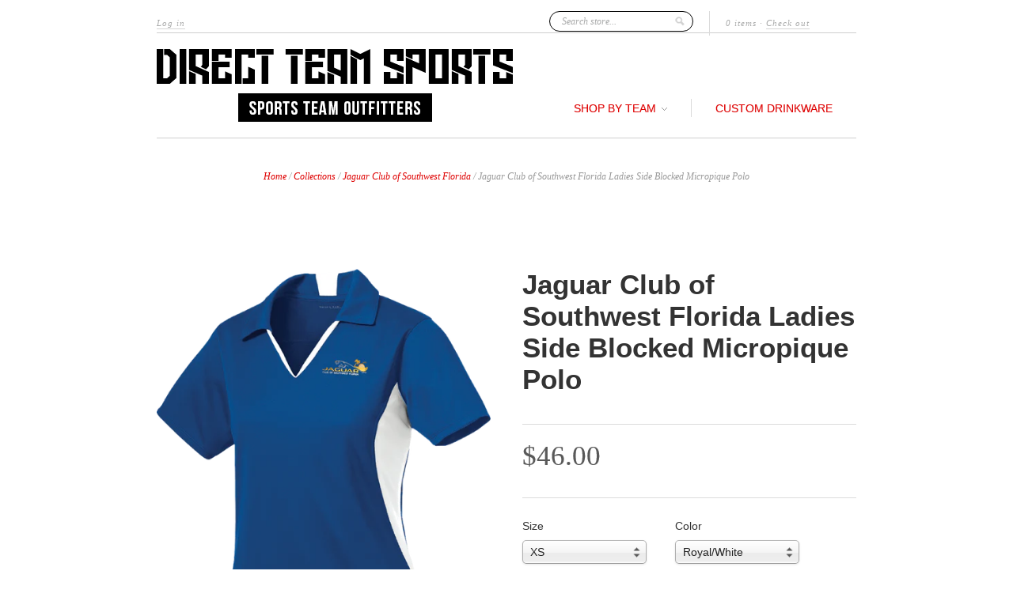

--- FILE ---
content_type: text/html; charset=utf-8
request_url: https://www.directteamsports.com/collections/jaguar-club-of-sw-florida/products/jaguar-club-of-swf-ladies-side-blocked-micropique-polo
body_size: 17304
content:
<!doctype html>
<!--[if lt IE 7]> <html class="no-js lt-ie9 lt-ie8 lt-ie7" lang="en"> <![endif]-->
<!--[if IE 7]>    <html class="no-js lt-ie9 lt-ie8" lang="en"> <![endif]-->
<!--[if IE 8]>    <html class="no-js lt-ie9" lang="en"> <![endif]-->
<!--[if IE 9 ]>    <html class="ie9 no-js"> <![endif]-->
<!--[if (gt IE 9)|!(IE)]><!--> <html class="no-js"> <!--<![endif]-->

<head>









<meta name="google-site-verification" content="P99Sn65rotyRKOuC05HStcBMbmP-OY0VTVDCMoABGww" />
  
  <meta charset="UTF-8" />
  <meta http-equiv="X-UA-Compatible" content="IE=edge,chrome=1" />
  <link rel="shortcut icon" type="image/png" href="//www.directteamsports.com/cdn/shop/t/3/assets/favicon.png?1045" />

  <title>
     Jaguar Club of Southwest Florida Ladies Side Blocked Micropique Polo &ndash; Direct Team Sports 
  </title>
  
  
  
  <meta name="description" content="3.8-ounce, 100% polyester tricotSnag-resistantMoisture-wickingDouble-needle stitching throughoutTag-free labelTaped neckColorblocking at neck and back c..." />
  
  
  <link rel="canonical" href="https://www.directteamsports.com/products/jaguar-club-of-swf-ladies-side-blocked-micropique-polo" />
  
  


  <meta property="og:url" content="https://www.directteamsports.com/products/jaguar-club-of-swf-ladies-side-blocked-micropique-polo" />
  <meta property="og:title" content="Jaguar Club of Southwest Florida Ladies Side Blocked Micropique Polo" />
  <meta property="og:description" content="
3.8-ounce, 100% polyester tricot
Snag-resistant
Moisture-wicking
Double-needle stitching throughout
Tag-free label
Taped neck
Colorblocking at neck and back collar
Self-fabric Johnny collar
Colorblocking at sides
Set-in, open hem sleeves





XS
S
M
L
XL
XXL
3XL




Bust
18 1/2
19 1/2
20 1/2
22
23 1/2
25
27


Sleeve Length
14 1/8
14 5/8
15 1/8
15 7/8
16 5/8
17 3/8
18 3/8


Body Length at Back
26
26 1/2
27
28
29
30
30 1/2


" />
  <meta property="og:image" content="//www.directteamsports.com/cdn/shop/products/LST655_trueroyal_flat_front_GSPORT17_medium.png?v=1534529937" />


  <script>window.performance && window.performance.mark && window.performance.mark('shopify.content_for_header.start');</script><meta id="shopify-digital-wallet" name="shopify-digital-wallet" content="/1814369/digital_wallets/dialog">
<meta name="shopify-checkout-api-token" content="2e06ad3c736c79d85764c72033a7f6ac">
<link rel="alternate" type="application/json+oembed" href="https://www.directteamsports.com/products/jaguar-club-of-swf-ladies-side-blocked-micropique-polo.oembed">
<script async="async" src="/checkouts/internal/preloads.js?locale=en-US"></script>
<link rel="preconnect" href="https://shop.app" crossorigin="anonymous">
<script async="async" src="https://shop.app/checkouts/internal/preloads.js?locale=en-US&shop_id=1814369" crossorigin="anonymous"></script>
<script id="apple-pay-shop-capabilities" type="application/json">{"shopId":1814369,"countryCode":"US","currencyCode":"USD","merchantCapabilities":["supports3DS"],"merchantId":"gid:\/\/shopify\/Shop\/1814369","merchantName":"Direct Team Sports","requiredBillingContactFields":["postalAddress","email","phone"],"requiredShippingContactFields":["postalAddress","email","phone"],"shippingType":"shipping","supportedNetworks":["visa","masterCard","amex","discover","elo","jcb"],"total":{"type":"pending","label":"Direct Team Sports","amount":"1.00"},"shopifyPaymentsEnabled":true,"supportsSubscriptions":true}</script>
<script id="shopify-features" type="application/json">{"accessToken":"2e06ad3c736c79d85764c72033a7f6ac","betas":["rich-media-storefront-analytics"],"domain":"www.directteamsports.com","predictiveSearch":true,"shopId":1814369,"locale":"en"}</script>
<script>var Shopify = Shopify || {};
Shopify.shop = "direct-team-sports.myshopify.com";
Shopify.locale = "en";
Shopify.currency = {"active":"USD","rate":"1.0"};
Shopify.country = "US";
Shopify.theme = {"name":"New Standard","id":3423617,"schema_name":null,"schema_version":null,"theme_store_id":null,"role":"main"};
Shopify.theme.handle = "null";
Shopify.theme.style = {"id":null,"handle":null};
Shopify.cdnHost = "www.directteamsports.com/cdn";
Shopify.routes = Shopify.routes || {};
Shopify.routes.root = "/";</script>
<script type="module">!function(o){(o.Shopify=o.Shopify||{}).modules=!0}(window);</script>
<script>!function(o){function n(){var o=[];function n(){o.push(Array.prototype.slice.apply(arguments))}return n.q=o,n}var t=o.Shopify=o.Shopify||{};t.loadFeatures=n(),t.autoloadFeatures=n()}(window);</script>
<script>
  window.ShopifyPay = window.ShopifyPay || {};
  window.ShopifyPay.apiHost = "shop.app\/pay";
  window.ShopifyPay.redirectState = null;
</script>
<script id="shop-js-analytics" type="application/json">{"pageType":"product"}</script>
<script defer="defer" async type="module" src="//www.directteamsports.com/cdn/shopifycloud/shop-js/modules/v2/client.init-shop-cart-sync_C5BV16lS.en.esm.js"></script>
<script defer="defer" async type="module" src="//www.directteamsports.com/cdn/shopifycloud/shop-js/modules/v2/chunk.common_CygWptCX.esm.js"></script>
<script type="module">
  await import("//www.directteamsports.com/cdn/shopifycloud/shop-js/modules/v2/client.init-shop-cart-sync_C5BV16lS.en.esm.js");
await import("//www.directteamsports.com/cdn/shopifycloud/shop-js/modules/v2/chunk.common_CygWptCX.esm.js");

  window.Shopify.SignInWithShop?.initShopCartSync?.({"fedCMEnabled":true,"windoidEnabled":true});

</script>
<script>
  window.Shopify = window.Shopify || {};
  if (!window.Shopify.featureAssets) window.Shopify.featureAssets = {};
  window.Shopify.featureAssets['shop-js'] = {"shop-cart-sync":["modules/v2/client.shop-cart-sync_ZFArdW7E.en.esm.js","modules/v2/chunk.common_CygWptCX.esm.js"],"init-fed-cm":["modules/v2/client.init-fed-cm_CmiC4vf6.en.esm.js","modules/v2/chunk.common_CygWptCX.esm.js"],"shop-button":["modules/v2/client.shop-button_tlx5R9nI.en.esm.js","modules/v2/chunk.common_CygWptCX.esm.js"],"shop-cash-offers":["modules/v2/client.shop-cash-offers_DOA2yAJr.en.esm.js","modules/v2/chunk.common_CygWptCX.esm.js","modules/v2/chunk.modal_D71HUcav.esm.js"],"init-windoid":["modules/v2/client.init-windoid_sURxWdc1.en.esm.js","modules/v2/chunk.common_CygWptCX.esm.js"],"shop-toast-manager":["modules/v2/client.shop-toast-manager_ClPi3nE9.en.esm.js","modules/v2/chunk.common_CygWptCX.esm.js"],"init-shop-email-lookup-coordinator":["modules/v2/client.init-shop-email-lookup-coordinator_B8hsDcYM.en.esm.js","modules/v2/chunk.common_CygWptCX.esm.js"],"init-shop-cart-sync":["modules/v2/client.init-shop-cart-sync_C5BV16lS.en.esm.js","modules/v2/chunk.common_CygWptCX.esm.js"],"avatar":["modules/v2/client.avatar_BTnouDA3.en.esm.js"],"pay-button":["modules/v2/client.pay-button_FdsNuTd3.en.esm.js","modules/v2/chunk.common_CygWptCX.esm.js"],"init-customer-accounts":["modules/v2/client.init-customer-accounts_DxDtT_ad.en.esm.js","modules/v2/client.shop-login-button_C5VAVYt1.en.esm.js","modules/v2/chunk.common_CygWptCX.esm.js","modules/v2/chunk.modal_D71HUcav.esm.js"],"init-shop-for-new-customer-accounts":["modules/v2/client.init-shop-for-new-customer-accounts_ChsxoAhi.en.esm.js","modules/v2/client.shop-login-button_C5VAVYt1.en.esm.js","modules/v2/chunk.common_CygWptCX.esm.js","modules/v2/chunk.modal_D71HUcav.esm.js"],"shop-login-button":["modules/v2/client.shop-login-button_C5VAVYt1.en.esm.js","modules/v2/chunk.common_CygWptCX.esm.js","modules/v2/chunk.modal_D71HUcav.esm.js"],"init-customer-accounts-sign-up":["modules/v2/client.init-customer-accounts-sign-up_CPSyQ0Tj.en.esm.js","modules/v2/client.shop-login-button_C5VAVYt1.en.esm.js","modules/v2/chunk.common_CygWptCX.esm.js","modules/v2/chunk.modal_D71HUcav.esm.js"],"shop-follow-button":["modules/v2/client.shop-follow-button_Cva4Ekp9.en.esm.js","modules/v2/chunk.common_CygWptCX.esm.js","modules/v2/chunk.modal_D71HUcav.esm.js"],"checkout-modal":["modules/v2/client.checkout-modal_BPM8l0SH.en.esm.js","modules/v2/chunk.common_CygWptCX.esm.js","modules/v2/chunk.modal_D71HUcav.esm.js"],"lead-capture":["modules/v2/client.lead-capture_Bi8yE_yS.en.esm.js","modules/v2/chunk.common_CygWptCX.esm.js","modules/v2/chunk.modal_D71HUcav.esm.js"],"shop-login":["modules/v2/client.shop-login_D6lNrXab.en.esm.js","modules/v2/chunk.common_CygWptCX.esm.js","modules/v2/chunk.modal_D71HUcav.esm.js"],"payment-terms":["modules/v2/client.payment-terms_CZxnsJam.en.esm.js","modules/v2/chunk.common_CygWptCX.esm.js","modules/v2/chunk.modal_D71HUcav.esm.js"]};
</script>
<script>(function() {
  var isLoaded = false;
  function asyncLoad() {
    if (isLoaded) return;
    isLoaded = true;
    var urls = ["https:\/\/www.improvedcontactform.com\/icf.js?shop=direct-team-sports.myshopify.com"];
    for (var i = 0; i < urls.length; i++) {
      var s = document.createElement('script');
      s.type = 'text/javascript';
      s.async = true;
      s.src = urls[i];
      var x = document.getElementsByTagName('script')[0];
      x.parentNode.insertBefore(s, x);
    }
  };
  if(window.attachEvent) {
    window.attachEvent('onload', asyncLoad);
  } else {
    window.addEventListener('load', asyncLoad, false);
  }
})();</script>
<script id="__st">var __st={"a":1814369,"offset":-18000,"reqid":"43b28c01-dc78-47e9-b89e-517b53ef75cb-1768687631","pageurl":"www.directteamsports.com\/collections\/jaguar-club-of-sw-florida\/products\/jaguar-club-of-swf-ladies-side-blocked-micropique-polo","u":"fdc8df3fd3c0","p":"product","rtyp":"product","rid":1515068391481};</script>
<script>window.ShopifyPaypalV4VisibilityTracking = true;</script>
<script id="captcha-bootstrap">!function(){'use strict';const t='contact',e='account',n='new_comment',o=[[t,t],['blogs',n],['comments',n],[t,'customer']],c=[[e,'customer_login'],[e,'guest_login'],[e,'recover_customer_password'],[e,'create_customer']],r=t=>t.map((([t,e])=>`form[action*='/${t}']:not([data-nocaptcha='true']) input[name='form_type'][value='${e}']`)).join(','),a=t=>()=>t?[...document.querySelectorAll(t)].map((t=>t.form)):[];function s(){const t=[...o],e=r(t);return a(e)}const i='password',u='form_key',d=['recaptcha-v3-token','g-recaptcha-response','h-captcha-response',i],f=()=>{try{return window.sessionStorage}catch{return}},m='__shopify_v',_=t=>t.elements[u];function p(t,e,n=!1){try{const o=window.sessionStorage,c=JSON.parse(o.getItem(e)),{data:r}=function(t){const{data:e,action:n}=t;return t[m]||n?{data:e,action:n}:{data:t,action:n}}(c);for(const[e,n]of Object.entries(r))t.elements[e]&&(t.elements[e].value=n);n&&o.removeItem(e)}catch(o){console.error('form repopulation failed',{error:o})}}const l='form_type',E='cptcha';function T(t){t.dataset[E]=!0}const w=window,h=w.document,L='Shopify',v='ce_forms',y='captcha';let A=!1;((t,e)=>{const n=(g='f06e6c50-85a8-45c8-87d0-21a2b65856fe',I='https://cdn.shopify.com/shopifycloud/storefront-forms-hcaptcha/ce_storefront_forms_captcha_hcaptcha.v1.5.2.iife.js',D={infoText:'Protected by hCaptcha',privacyText:'Privacy',termsText:'Terms'},(t,e,n)=>{const o=w[L][v],c=o.bindForm;if(c)return c(t,g,e,D).then(n);var r;o.q.push([[t,g,e,D],n]),r=I,A||(h.body.append(Object.assign(h.createElement('script'),{id:'captcha-provider',async:!0,src:r})),A=!0)});var g,I,D;w[L]=w[L]||{},w[L][v]=w[L][v]||{},w[L][v].q=[],w[L][y]=w[L][y]||{},w[L][y].protect=function(t,e){n(t,void 0,e),T(t)},Object.freeze(w[L][y]),function(t,e,n,w,h,L){const[v,y,A,g]=function(t,e,n){const i=e?o:[],u=t?c:[],d=[...i,...u],f=r(d),m=r(i),_=r(d.filter((([t,e])=>n.includes(e))));return[a(f),a(m),a(_),s()]}(w,h,L),I=t=>{const e=t.target;return e instanceof HTMLFormElement?e:e&&e.form},D=t=>v().includes(t);t.addEventListener('submit',(t=>{const e=I(t);if(!e)return;const n=D(e)&&!e.dataset.hcaptchaBound&&!e.dataset.recaptchaBound,o=_(e),c=g().includes(e)&&(!o||!o.value);(n||c)&&t.preventDefault(),c&&!n&&(function(t){try{if(!f())return;!function(t){const e=f();if(!e)return;const n=_(t);if(!n)return;const o=n.value;o&&e.removeItem(o)}(t);const e=Array.from(Array(32),(()=>Math.random().toString(36)[2])).join('');!function(t,e){_(t)||t.append(Object.assign(document.createElement('input'),{type:'hidden',name:u})),t.elements[u].value=e}(t,e),function(t,e){const n=f();if(!n)return;const o=[...t.querySelectorAll(`input[type='${i}']`)].map((({name:t})=>t)),c=[...d,...o],r={};for(const[a,s]of new FormData(t).entries())c.includes(a)||(r[a]=s);n.setItem(e,JSON.stringify({[m]:1,action:t.action,data:r}))}(t,e)}catch(e){console.error('failed to persist form',e)}}(e),e.submit())}));const S=(t,e)=>{t&&!t.dataset[E]&&(n(t,e.some((e=>e===t))),T(t))};for(const o of['focusin','change'])t.addEventListener(o,(t=>{const e=I(t);D(e)&&S(e,y())}));const B=e.get('form_key'),M=e.get(l),P=B&&M;t.addEventListener('DOMContentLoaded',(()=>{const t=y();if(P)for(const e of t)e.elements[l].value===M&&p(e,B);[...new Set([...A(),...v().filter((t=>'true'===t.dataset.shopifyCaptcha))])].forEach((e=>S(e,t)))}))}(h,new URLSearchParams(w.location.search),n,t,e,['guest_login'])})(!0,!0)}();</script>
<script integrity="sha256-4kQ18oKyAcykRKYeNunJcIwy7WH5gtpwJnB7kiuLZ1E=" data-source-attribution="shopify.loadfeatures" defer="defer" src="//www.directteamsports.com/cdn/shopifycloud/storefront/assets/storefront/load_feature-a0a9edcb.js" crossorigin="anonymous"></script>
<script crossorigin="anonymous" defer="defer" src="//www.directteamsports.com/cdn/shopifycloud/storefront/assets/shopify_pay/storefront-65b4c6d7.js?v=20250812"></script>
<script data-source-attribution="shopify.dynamic_checkout.dynamic.init">var Shopify=Shopify||{};Shopify.PaymentButton=Shopify.PaymentButton||{isStorefrontPortableWallets:!0,init:function(){window.Shopify.PaymentButton.init=function(){};var t=document.createElement("script");t.src="https://www.directteamsports.com/cdn/shopifycloud/portable-wallets/latest/portable-wallets.en.js",t.type="module",document.head.appendChild(t)}};
</script>
<script data-source-attribution="shopify.dynamic_checkout.buyer_consent">
  function portableWalletsHideBuyerConsent(e){var t=document.getElementById("shopify-buyer-consent"),n=document.getElementById("shopify-subscription-policy-button");t&&n&&(t.classList.add("hidden"),t.setAttribute("aria-hidden","true"),n.removeEventListener("click",e))}function portableWalletsShowBuyerConsent(e){var t=document.getElementById("shopify-buyer-consent"),n=document.getElementById("shopify-subscription-policy-button");t&&n&&(t.classList.remove("hidden"),t.removeAttribute("aria-hidden"),n.addEventListener("click",e))}window.Shopify?.PaymentButton&&(window.Shopify.PaymentButton.hideBuyerConsent=portableWalletsHideBuyerConsent,window.Shopify.PaymentButton.showBuyerConsent=portableWalletsShowBuyerConsent);
</script>
<script data-source-attribution="shopify.dynamic_checkout.cart.bootstrap">document.addEventListener("DOMContentLoaded",(function(){function t(){return document.querySelector("shopify-accelerated-checkout-cart, shopify-accelerated-checkout")}if(t())Shopify.PaymentButton.init();else{new MutationObserver((function(e,n){t()&&(Shopify.PaymentButton.init(),n.disconnect())})).observe(document.body,{childList:!0,subtree:!0})}}));
</script>
<link id="shopify-accelerated-checkout-styles" rel="stylesheet" media="screen" href="https://www.directteamsports.com/cdn/shopifycloud/portable-wallets/latest/accelerated-checkout-backwards-compat.css" crossorigin="anonymous">
<style id="shopify-accelerated-checkout-cart">
        #shopify-buyer-consent {
  margin-top: 1em;
  display: inline-block;
  width: 100%;
}

#shopify-buyer-consent.hidden {
  display: none;
}

#shopify-subscription-policy-button {
  background: none;
  border: none;
  padding: 0;
  text-decoration: underline;
  font-size: inherit;
  cursor: pointer;
}

#shopify-subscription-policy-button::before {
  box-shadow: none;
}

      </style>

<script>window.performance && window.performance.mark && window.performance.mark('shopify.content_for_header.end');</script>

  <link href="//www.directteamsports.com/cdn/shop/t/3/assets/style.css?v=112575748039050953841727968530" rel="stylesheet" type="text/css" media="all" />
  
  
  
  <!--[if lt IE 9]>
  <script src="//html5shim.googlecode.com/svn/trunk/html5.js"></script>
  <script src="//www.directteamsports.com/cdn/shop/t/3/assets/dd_roundies.js?v=1348158586" type="text/javascript"></script>
  <![endif]-->

  <script src="//ajax.googleapis.com/ajax/libs/jquery/1.7/jquery.js"></script>

  <script src="//www.directteamsports.com/cdn/shopifycloud/storefront/assets/themes_support/option_selection-b017cd28.js" type="text/javascript"></script>

  <!--[if lt IE 8]>
  <script src="//www.directteamsports.com/cdn/shop/t/3/assets/json2.js?v=1348158587" type="text/javascript"></script>
  <![endif]-->

  

  <script>
  var twitterID = '',
      slideshow = true,
      slideshow_auto = true,
      slideshow_speed = 5000, 
      product_image_w_to_h_ratio = 0.666,
      shop_url = 'https://www.directteamsports.com';
  </script>

  <!--[if lt IE 9]>
  <script>
  DD_roundies.addRule('.roundify-total', '42px');
  DD_roundies.addRule('.sale-overlay span', '50px');
  DD_roundies.addRule('.sold-out-overlay span', '50px');
  </script>
  <![endif]-->

<!-- Added by Lexity. DO NOT REMOVE/EDIT -->
<meta name="google-site-verification" content="MfT3T1u_VHbY1QHrfhk7aNQVANybsbfsTA2QIT_5o2s" />
<script type="text/javascript">
(function (d, w) {
  var x = d.getElementsByTagName('SCRIPT')[0], g = d.createElement('SCRIPT'); 
  g.type = 'text/javascript';
  g.async = true;
  g.src = ('https:' == d.location.protocol ? 'https://ssl' : 'http://www') + '.google-analytics.com/ga.js';
  x.parentNode.insertBefore(g, x);
}(document, window));
</script>
<!-- End of addition by Lexity. DO NOT REMOVE/EDIT -->
<!-- BEGIN app block: shopify://apps/ta-banner-pop-up/blocks/bss-banner-popup/2db47c8b-7637-4260-aa84-586b08e92aea --><script id='bss-banner-config-data'>
	if(typeof BSS_BP == "undefined") {
	  window.BSS_BP = {
	  	app_id: "676320247843",
			shop_id: "21624",
			is_watermark: "true",
			customer: null,
			shopDomain: "direct-team-sports.myshopify.com",
			storefrontAccessToken: "5ca7bae5c567fbfef31676476a6b558f",
			popup: {
				configs: [],
			},
			banner: {
				configs: []
			},
			window_popup: {
				configs: []
			},
			popupSettings: {
				delay_time: 2,
				gap_time: 3,
			},
			page_type: "product",
			productPageId: "1515068391481",
			collectionPageId: "70313738297",
			noImageAvailableImgUrl: "https://cdn.shopify.com/extensions/019bba9f-8306-754a-a18a-684ca98c6f55/banner-popup-tae-331/assets/no-image-available.png",
			currentLocale: {
				name: "English",
				primary: true,
				iso_code: "en",
			},
			country: {
				name: "United States",
				iso_code: "US",
				currencySymbol: "$",
				market_id: "499253283",
			},
			is_locked: false,
			partner_development: false,
			excluded_ips: '[]',
		}
		Object.defineProperty(BSS_BP, 'plan_code', {
			enumerable: false,
			configurable: false,
			writable: false,
			value: "new_free",
		});
		Object.defineProperty(BSS_BP, 'is_exceed_quota', {
			enumerable: false,
			configurable: false,
			writable: false,
			value: "false",
		});
		Object.defineProperty(BSS_BP, 'is_legacy', {
			enumerable: false,
			configurable: false,
			writable: false,
			value: "false",
		});
	}
</script>


	<link fetchpriority="high" rel="preload" as="script" href=https://cdn.shopify.com/extensions/019bba9f-8306-754a-a18a-684ca98c6f55/banner-popup-tae-331/assets/bss.bp.shared.js />
	<!-- BEGIN app snippet: window-popup-config --><!-- BSS Preload window popup image --><!-- Preload script -->
  
    <link rel="preload" href="https://cdn.shopify.com/extensions/019bba9f-8306-754a-a18a-684ca98c6f55/banner-popup-tae-331/assets/bss.bp.window-popup.js" as="script">
  

	<script id="bss-window-popup-config" type="application/json">
    {"configs":[],"dictionary":null}
  </script>

  <script>
    const bssWindowPopupConfig = document.querySelector("script#bss-window-popup-config");
    const parsedWPConfig = JSON.parse(bssWindowPopupConfig.textContent)  
    BSS_BP.window_popup.configs = parsedWPConfig.configs;
    BSS_BP.window_popup.dictionary = parsedWPConfig.dictionary || {};
  </script><!-- END app snippet -->
	<!-- BEGIN app snippet: banner-config --><!-- BSS Preload banner image --><!-- BSS Preload banner font --><!-- Preload script -->
  
    <link rel="preload" as="script" href="https://cdn.shopify.com/extensions/019bba9f-8306-754a-a18a-684ca98c6f55/banner-popup-tae-331/assets/bss.bp.banner.js" />
  

  <script id="bss-banner-config" type="application/json">
    {"configs":[],"dictionary":null }
  </script>
  <script>
    const bssBannerDataScript = document.querySelector("script#bss-banner-config");
    const parsed = JSON.parse(bssBannerDataScript.textContent)  
    BSS_BP.banner.configs = parsed.configs;
    BSS_BP.banner.dictionary = parsed.dictionary || {};
  </script><!-- END app snippet -->
	<!-- BEGIN app snippet: sale-popup-config --><script id="bss-sale-popup-config" type="application/json">
    {"configs":[],"dictionary":null,"popup_settings":{"delay_time":2,"gap_time":3}}
  </script>

  <script>
    const bssSalePopupConfig = document.querySelector("script#bss-sale-popup-config");
    const parsedSPConfig = JSON.parse(bssSalePopupConfig.textContent)  
    BSS_BP.popup.configs = parsedSPConfig.configs;
    BSS_BP.popup.dictionary = parsedSPConfig.dictionary || {};
    BSS_BP.popupSettings = parsedSPConfig.popup_settings || BSS_BP.popupSettings;
  </script><!-- END app snippet -->


<!-- BEGIN app snippet: support-code -->
<!-- END app snippet -->


	<script
		id='init_script'
		defer
		src='https://cdn.shopify.com/extensions/019bba9f-8306-754a-a18a-684ca98c6f55/banner-popup-tae-331/assets/bss.bp.index.js'
	></script>



<!-- END app block --><link href="https://monorail-edge.shopifysvc.com" rel="dns-prefetch">
<script>(function(){if ("sendBeacon" in navigator && "performance" in window) {try {var session_token_from_headers = performance.getEntriesByType('navigation')[0].serverTiming.find(x => x.name == '_s').description;} catch {var session_token_from_headers = undefined;}var session_cookie_matches = document.cookie.match(/_shopify_s=([^;]*)/);var session_token_from_cookie = session_cookie_matches && session_cookie_matches.length === 2 ? session_cookie_matches[1] : "";var session_token = session_token_from_headers || session_token_from_cookie || "";function handle_abandonment_event(e) {var entries = performance.getEntries().filter(function(entry) {return /monorail-edge.shopifysvc.com/.test(entry.name);});if (!window.abandonment_tracked && entries.length === 0) {window.abandonment_tracked = true;var currentMs = Date.now();var navigation_start = performance.timing.navigationStart;var payload = {shop_id: 1814369,url: window.location.href,navigation_start,duration: currentMs - navigation_start,session_token,page_type: "product"};window.navigator.sendBeacon("https://monorail-edge.shopifysvc.com/v1/produce", JSON.stringify({schema_id: "online_store_buyer_site_abandonment/1.1",payload: payload,metadata: {event_created_at_ms: currentMs,event_sent_at_ms: currentMs}}));}}window.addEventListener('pagehide', handle_abandonment_event);}}());</script>
<script id="web-pixels-manager-setup">(function e(e,d,r,n,o){if(void 0===o&&(o={}),!Boolean(null===(a=null===(i=window.Shopify)||void 0===i?void 0:i.analytics)||void 0===a?void 0:a.replayQueue)){var i,a;window.Shopify=window.Shopify||{};var t=window.Shopify;t.analytics=t.analytics||{};var s=t.analytics;s.replayQueue=[],s.publish=function(e,d,r){return s.replayQueue.push([e,d,r]),!0};try{self.performance.mark("wpm:start")}catch(e){}var l=function(){var e={modern:/Edge?\/(1{2}[4-9]|1[2-9]\d|[2-9]\d{2}|\d{4,})\.\d+(\.\d+|)|Firefox\/(1{2}[4-9]|1[2-9]\d|[2-9]\d{2}|\d{4,})\.\d+(\.\d+|)|Chrom(ium|e)\/(9{2}|\d{3,})\.\d+(\.\d+|)|(Maci|X1{2}).+ Version\/(15\.\d+|(1[6-9]|[2-9]\d|\d{3,})\.\d+)([,.]\d+|)( \(\w+\)|)( Mobile\/\w+|) Safari\/|Chrome.+OPR\/(9{2}|\d{3,})\.\d+\.\d+|(CPU[ +]OS|iPhone[ +]OS|CPU[ +]iPhone|CPU IPhone OS|CPU iPad OS)[ +]+(15[._]\d+|(1[6-9]|[2-9]\d|\d{3,})[._]\d+)([._]\d+|)|Android:?[ /-](13[3-9]|1[4-9]\d|[2-9]\d{2}|\d{4,})(\.\d+|)(\.\d+|)|Android.+Firefox\/(13[5-9]|1[4-9]\d|[2-9]\d{2}|\d{4,})\.\d+(\.\d+|)|Android.+Chrom(ium|e)\/(13[3-9]|1[4-9]\d|[2-9]\d{2}|\d{4,})\.\d+(\.\d+|)|SamsungBrowser\/([2-9]\d|\d{3,})\.\d+/,legacy:/Edge?\/(1[6-9]|[2-9]\d|\d{3,})\.\d+(\.\d+|)|Firefox\/(5[4-9]|[6-9]\d|\d{3,})\.\d+(\.\d+|)|Chrom(ium|e)\/(5[1-9]|[6-9]\d|\d{3,})\.\d+(\.\d+|)([\d.]+$|.*Safari\/(?![\d.]+ Edge\/[\d.]+$))|(Maci|X1{2}).+ Version\/(10\.\d+|(1[1-9]|[2-9]\d|\d{3,})\.\d+)([,.]\d+|)( \(\w+\)|)( Mobile\/\w+|) Safari\/|Chrome.+OPR\/(3[89]|[4-9]\d|\d{3,})\.\d+\.\d+|(CPU[ +]OS|iPhone[ +]OS|CPU[ +]iPhone|CPU IPhone OS|CPU iPad OS)[ +]+(10[._]\d+|(1[1-9]|[2-9]\d|\d{3,})[._]\d+)([._]\d+|)|Android:?[ /-](13[3-9]|1[4-9]\d|[2-9]\d{2}|\d{4,})(\.\d+|)(\.\d+|)|Mobile Safari.+OPR\/([89]\d|\d{3,})\.\d+\.\d+|Android.+Firefox\/(13[5-9]|1[4-9]\d|[2-9]\d{2}|\d{4,})\.\d+(\.\d+|)|Android.+Chrom(ium|e)\/(13[3-9]|1[4-9]\d|[2-9]\d{2}|\d{4,})\.\d+(\.\d+|)|Android.+(UC? ?Browser|UCWEB|U3)[ /]?(15\.([5-9]|\d{2,})|(1[6-9]|[2-9]\d|\d{3,})\.\d+)\.\d+|SamsungBrowser\/(5\.\d+|([6-9]|\d{2,})\.\d+)|Android.+MQ{2}Browser\/(14(\.(9|\d{2,})|)|(1[5-9]|[2-9]\d|\d{3,})(\.\d+|))(\.\d+|)|K[Aa][Ii]OS\/(3\.\d+|([4-9]|\d{2,})\.\d+)(\.\d+|)/},d=e.modern,r=e.legacy,n=navigator.userAgent;return n.match(d)?"modern":n.match(r)?"legacy":"unknown"}(),u="modern"===l?"modern":"legacy",c=(null!=n?n:{modern:"",legacy:""})[u],f=function(e){return[e.baseUrl,"/wpm","/b",e.hashVersion,"modern"===e.buildTarget?"m":"l",".js"].join("")}({baseUrl:d,hashVersion:r,buildTarget:u}),m=function(e){var d=e.version,r=e.bundleTarget,n=e.surface,o=e.pageUrl,i=e.monorailEndpoint;return{emit:function(e){var a=e.status,t=e.errorMsg,s=(new Date).getTime(),l=JSON.stringify({metadata:{event_sent_at_ms:s},events:[{schema_id:"web_pixels_manager_load/3.1",payload:{version:d,bundle_target:r,page_url:o,status:a,surface:n,error_msg:t},metadata:{event_created_at_ms:s}}]});if(!i)return console&&console.warn&&console.warn("[Web Pixels Manager] No Monorail endpoint provided, skipping logging."),!1;try{return self.navigator.sendBeacon.bind(self.navigator)(i,l)}catch(e){}var u=new XMLHttpRequest;try{return u.open("POST",i,!0),u.setRequestHeader("Content-Type","text/plain"),u.send(l),!0}catch(e){return console&&console.warn&&console.warn("[Web Pixels Manager] Got an unhandled error while logging to Monorail."),!1}}}}({version:r,bundleTarget:l,surface:e.surface,pageUrl:self.location.href,monorailEndpoint:e.monorailEndpoint});try{o.browserTarget=l,function(e){var d=e.src,r=e.async,n=void 0===r||r,o=e.onload,i=e.onerror,a=e.sri,t=e.scriptDataAttributes,s=void 0===t?{}:t,l=document.createElement("script"),u=document.querySelector("head"),c=document.querySelector("body");if(l.async=n,l.src=d,a&&(l.integrity=a,l.crossOrigin="anonymous"),s)for(var f in s)if(Object.prototype.hasOwnProperty.call(s,f))try{l.dataset[f]=s[f]}catch(e){}if(o&&l.addEventListener("load",o),i&&l.addEventListener("error",i),u)u.appendChild(l);else{if(!c)throw new Error("Did not find a head or body element to append the script");c.appendChild(l)}}({src:f,async:!0,onload:function(){if(!function(){var e,d;return Boolean(null===(d=null===(e=window.Shopify)||void 0===e?void 0:e.analytics)||void 0===d?void 0:d.initialized)}()){var d=window.webPixelsManager.init(e)||void 0;if(d){var r=window.Shopify.analytics;r.replayQueue.forEach((function(e){var r=e[0],n=e[1],o=e[2];d.publishCustomEvent(r,n,o)})),r.replayQueue=[],r.publish=d.publishCustomEvent,r.visitor=d.visitor,r.initialized=!0}}},onerror:function(){return m.emit({status:"failed",errorMsg:"".concat(f," has failed to load")})},sri:function(e){var d=/^sha384-[A-Za-z0-9+/=]+$/;return"string"==typeof e&&d.test(e)}(c)?c:"",scriptDataAttributes:o}),m.emit({status:"loading"})}catch(e){m.emit({status:"failed",errorMsg:(null==e?void 0:e.message)||"Unknown error"})}}})({shopId: 1814369,storefrontBaseUrl: "https://www.directteamsports.com",extensionsBaseUrl: "https://extensions.shopifycdn.com/cdn/shopifycloud/web-pixels-manager",monorailEndpoint: "https://monorail-edge.shopifysvc.com/unstable/produce_batch",surface: "storefront-renderer",enabledBetaFlags: ["2dca8a86"],webPixelsConfigList: [{"id":"shopify-app-pixel","configuration":"{}","eventPayloadVersion":"v1","runtimeContext":"STRICT","scriptVersion":"0450","apiClientId":"shopify-pixel","type":"APP","privacyPurposes":["ANALYTICS","MARKETING"]},{"id":"shopify-custom-pixel","eventPayloadVersion":"v1","runtimeContext":"LAX","scriptVersion":"0450","apiClientId":"shopify-pixel","type":"CUSTOM","privacyPurposes":["ANALYTICS","MARKETING"]}],isMerchantRequest: false,initData: {"shop":{"name":"Direct Team Sports","paymentSettings":{"currencyCode":"USD"},"myshopifyDomain":"direct-team-sports.myshopify.com","countryCode":"US","storefrontUrl":"https:\/\/www.directteamsports.com"},"customer":null,"cart":null,"checkout":null,"productVariants":[{"price":{"amount":46.0,"currencyCode":"USD"},"product":{"title":"Jaguar Club of Southwest Florida Ladies Side Blocked Micropique Polo","vendor":"JCSWF 10%","id":"1515068391481","untranslatedTitle":"Jaguar Club of Southwest Florida Ladies Side Blocked Micropique Polo","url":"\/products\/jaguar-club-of-swf-ladies-side-blocked-micropique-polo","type":"Shirt"},"id":"15243196727353","image":{"src":"\/\/www.directteamsports.com\/cdn\/shop\/products\/LST655_trueroyal_flat_front_GSPORT17.png?v=1534529937"},"sku":"LST655","title":"XS \/ Royal\/White \/ No Thanks","untranslatedTitle":"XS \/ Royal\/White \/ No Thanks"},{"price":{"amount":56.0,"currencyCode":"USD"},"product":{"title":"Jaguar Club of Southwest Florida Ladies Side Blocked Micropique Polo","vendor":"JCSWF 10%","id":"1515068391481","untranslatedTitle":"Jaguar Club of Southwest Florida Ladies Side Blocked Micropique Polo","url":"\/products\/jaguar-club-of-swf-ladies-side-blocked-micropique-polo","type":"Shirt"},"id":"15243196760121","image":{"src":"\/\/www.directteamsports.com\/cdn\/shop\/products\/LST655_trueroyal_flat_front_GSPORT17.png?v=1534529937"},"sku":"LST655","title":"XS \/ Royal\/White \/ Yes Please","untranslatedTitle":"XS \/ Royal\/White \/ Yes Please"},{"price":{"amount":46.0,"currencyCode":"USD"},"product":{"title":"Jaguar Club of Southwest Florida Ladies Side Blocked Micropique Polo","vendor":"JCSWF 10%","id":"1515068391481","untranslatedTitle":"Jaguar Club of Southwest Florida Ladies Side Blocked Micropique Polo","url":"\/products\/jaguar-club-of-swf-ladies-side-blocked-micropique-polo","type":"Shirt"},"id":"15243196792889","image":{"src":"\/\/www.directteamsports.com\/cdn\/shop\/products\/LST655_trueroyal_flat_front_GSPORT17.png?v=1534529937"},"sku":"LST655","title":"Small \/ Royal\/White \/ No Thanks","untranslatedTitle":"Small \/ Royal\/White \/ No Thanks"},{"price":{"amount":56.0,"currencyCode":"USD"},"product":{"title":"Jaguar Club of Southwest Florida Ladies Side Blocked Micropique Polo","vendor":"JCSWF 10%","id":"1515068391481","untranslatedTitle":"Jaguar Club of Southwest Florida Ladies Side Blocked Micropique Polo","url":"\/products\/jaguar-club-of-swf-ladies-side-blocked-micropique-polo","type":"Shirt"},"id":"15243196825657","image":{"src":"\/\/www.directteamsports.com\/cdn\/shop\/products\/LST655_trueroyal_flat_front_GSPORT17.png?v=1534529937"},"sku":"LST655","title":"Small \/ Royal\/White \/ Yes Please","untranslatedTitle":"Small \/ Royal\/White \/ Yes Please"},{"price":{"amount":46.0,"currencyCode":"USD"},"product":{"title":"Jaguar Club of Southwest Florida Ladies Side Blocked Micropique Polo","vendor":"JCSWF 10%","id":"1515068391481","untranslatedTitle":"Jaguar Club of Southwest Florida Ladies Side Blocked Micropique Polo","url":"\/products\/jaguar-club-of-swf-ladies-side-blocked-micropique-polo","type":"Shirt"},"id":"15243196858425","image":{"src":"\/\/www.directteamsports.com\/cdn\/shop\/products\/LST655_trueroyal_flat_front_GSPORT17.png?v=1534529937"},"sku":"LST655","title":"Medium \/ Royal\/White \/ No Thanks","untranslatedTitle":"Medium \/ Royal\/White \/ No Thanks"},{"price":{"amount":56.0,"currencyCode":"USD"},"product":{"title":"Jaguar Club of Southwest Florida Ladies Side Blocked Micropique Polo","vendor":"JCSWF 10%","id":"1515068391481","untranslatedTitle":"Jaguar Club of Southwest Florida Ladies Side Blocked Micropique Polo","url":"\/products\/jaguar-club-of-swf-ladies-side-blocked-micropique-polo","type":"Shirt"},"id":"15243196891193","image":{"src":"\/\/www.directteamsports.com\/cdn\/shop\/products\/LST655_trueroyal_flat_front_GSPORT17.png?v=1534529937"},"sku":"LST655","title":"Medium \/ Royal\/White \/ Yes Please","untranslatedTitle":"Medium \/ Royal\/White \/ Yes Please"},{"price":{"amount":46.0,"currencyCode":"USD"},"product":{"title":"Jaguar Club of Southwest Florida Ladies Side Blocked Micropique Polo","vendor":"JCSWF 10%","id":"1515068391481","untranslatedTitle":"Jaguar Club of Southwest Florida Ladies Side Blocked Micropique Polo","url":"\/products\/jaguar-club-of-swf-ladies-side-blocked-micropique-polo","type":"Shirt"},"id":"15243196956729","image":{"src":"\/\/www.directteamsports.com\/cdn\/shop\/products\/LST655_trueroyal_flat_front_GSPORT17.png?v=1534529937"},"sku":"LST655","title":"Large \/ Royal\/White \/ No Thanks","untranslatedTitle":"Large \/ Royal\/White \/ No Thanks"},{"price":{"amount":56.0,"currencyCode":"USD"},"product":{"title":"Jaguar Club of Southwest Florida Ladies Side Blocked Micropique Polo","vendor":"JCSWF 10%","id":"1515068391481","untranslatedTitle":"Jaguar Club of Southwest Florida Ladies Side Blocked Micropique Polo","url":"\/products\/jaguar-club-of-swf-ladies-side-blocked-micropique-polo","type":"Shirt"},"id":"15243196989497","image":{"src":"\/\/www.directteamsports.com\/cdn\/shop\/products\/LST655_trueroyal_flat_front_GSPORT17.png?v=1534529937"},"sku":"LST655","title":"Large \/ Royal\/White \/ Yes Please","untranslatedTitle":"Large \/ Royal\/White \/ Yes Please"},{"price":{"amount":46.0,"currencyCode":"USD"},"product":{"title":"Jaguar Club of Southwest Florida Ladies Side Blocked Micropique Polo","vendor":"JCSWF 10%","id":"1515068391481","untranslatedTitle":"Jaguar Club of Southwest Florida Ladies Side Blocked Micropique Polo","url":"\/products\/jaguar-club-of-swf-ladies-side-blocked-micropique-polo","type":"Shirt"},"id":"15243197022265","image":{"src":"\/\/www.directteamsports.com\/cdn\/shop\/products\/LST655_trueroyal_flat_front_GSPORT17.png?v=1534529937"},"sku":"LST655","title":"XL \/ Royal\/White \/ No Thanks","untranslatedTitle":"XL \/ Royal\/White \/ No Thanks"},{"price":{"amount":56.0,"currencyCode":"USD"},"product":{"title":"Jaguar Club of Southwest Florida Ladies Side Blocked Micropique Polo","vendor":"JCSWF 10%","id":"1515068391481","untranslatedTitle":"Jaguar Club of Southwest Florida Ladies Side Blocked Micropique Polo","url":"\/products\/jaguar-club-of-swf-ladies-side-blocked-micropique-polo","type":"Shirt"},"id":"15243197055033","image":{"src":"\/\/www.directteamsports.com\/cdn\/shop\/products\/LST655_trueroyal_flat_front_GSPORT17.png?v=1534529937"},"sku":"LST655","title":"XL \/ Royal\/White \/ Yes Please","untranslatedTitle":"XL \/ Royal\/White \/ Yes Please"},{"price":{"amount":49.0,"currencyCode":"USD"},"product":{"title":"Jaguar Club of Southwest Florida Ladies Side Blocked Micropique Polo","vendor":"JCSWF 10%","id":"1515068391481","untranslatedTitle":"Jaguar Club of Southwest Florida Ladies Side Blocked Micropique Polo","url":"\/products\/jaguar-club-of-swf-ladies-side-blocked-micropique-polo","type":"Shirt"},"id":"15243197087801","image":{"src":"\/\/www.directteamsports.com\/cdn\/shop\/products\/LST655_trueroyal_flat_front_GSPORT17.png?v=1534529937"},"sku":"LST655","title":"XXL \/ Royal\/White \/ No Thanks","untranslatedTitle":"XXL \/ Royal\/White \/ No Thanks"},{"price":{"amount":59.0,"currencyCode":"USD"},"product":{"title":"Jaguar Club of Southwest Florida Ladies Side Blocked Micropique Polo","vendor":"JCSWF 10%","id":"1515068391481","untranslatedTitle":"Jaguar Club of Southwest Florida Ladies Side Blocked Micropique Polo","url":"\/products\/jaguar-club-of-swf-ladies-side-blocked-micropique-polo","type":"Shirt"},"id":"15243197120569","image":{"src":"\/\/www.directteamsports.com\/cdn\/shop\/products\/LST655_trueroyal_flat_front_GSPORT17.png?v=1534529937"},"sku":"LST655","title":"XXL \/ Royal\/White \/ Yes Please","untranslatedTitle":"XXL \/ Royal\/White \/ Yes Please"},{"price":{"amount":51.0,"currencyCode":"USD"},"product":{"title":"Jaguar Club of Southwest Florida Ladies Side Blocked Micropique Polo","vendor":"JCSWF 10%","id":"1515068391481","untranslatedTitle":"Jaguar Club of Southwest Florida Ladies Side Blocked Micropique Polo","url":"\/products\/jaguar-club-of-swf-ladies-side-blocked-micropique-polo","type":"Shirt"},"id":"15243197153337","image":{"src":"\/\/www.directteamsports.com\/cdn\/shop\/products\/LST655_trueroyal_flat_front_GSPORT17.png?v=1534529937"},"sku":"LST655","title":"3XL \/ Royal\/White \/ No Thanks","untranslatedTitle":"3XL \/ Royal\/White \/ No Thanks"},{"price":{"amount":54.0,"currencyCode":"USD"},"product":{"title":"Jaguar Club of Southwest Florida Ladies Side Blocked Micropique Polo","vendor":"JCSWF 10%","id":"1515068391481","untranslatedTitle":"Jaguar Club of Southwest Florida Ladies Side Blocked Micropique Polo","url":"\/products\/jaguar-club-of-swf-ladies-side-blocked-micropique-polo","type":"Shirt"},"id":"15243197186105","image":{"src":"\/\/www.directteamsports.com\/cdn\/shop\/products\/LST655_trueroyal_flat_front_GSPORT17.png?v=1534529937"},"sku":"LST655","title":"4XL \/ Royal\/White \/ No Thanks","untranslatedTitle":"4XL \/ Royal\/White \/ No Thanks"},{"price":{"amount":61.0,"currencyCode":"USD"},"product":{"title":"Jaguar Club of Southwest Florida Ladies Side Blocked Micropique Polo","vendor":"JCSWF 10%","id":"1515068391481","untranslatedTitle":"Jaguar Club of Southwest Florida Ladies Side Blocked Micropique Polo","url":"\/products\/jaguar-club-of-swf-ladies-side-blocked-micropique-polo","type":"Shirt"},"id":"15243197546553","image":{"src":"\/\/www.directteamsports.com\/cdn\/shop\/products\/LST655_trueroyal_flat_front_GSPORT17.png?v=1534529937"},"sku":"LST655","title":"3XL \/ Royal\/White \/ Yes Please","untranslatedTitle":"3XL \/ Royal\/White \/ Yes Please"},{"price":{"amount":64.0,"currencyCode":"USD"},"product":{"title":"Jaguar Club of Southwest Florida Ladies Side Blocked Micropique Polo","vendor":"JCSWF 10%","id":"1515068391481","untranslatedTitle":"Jaguar Club of Southwest Florida Ladies Side Blocked Micropique Polo","url":"\/products\/jaguar-club-of-swf-ladies-side-blocked-micropique-polo","type":"Shirt"},"id":"15243197874233","image":{"src":"\/\/www.directteamsports.com\/cdn\/shop\/products\/LST655_trueroyal_flat_front_GSPORT17.png?v=1534529937"},"sku":"LST655","title":"4XL \/ Royal\/White \/ Yes Please","untranslatedTitle":"4XL \/ Royal\/White \/ Yes Please"}],"purchasingCompany":null},},"https://www.directteamsports.com/cdn","fcfee988w5aeb613cpc8e4bc33m6693e112",{"modern":"","legacy":""},{"shopId":"1814369","storefrontBaseUrl":"https:\/\/www.directteamsports.com","extensionBaseUrl":"https:\/\/extensions.shopifycdn.com\/cdn\/shopifycloud\/web-pixels-manager","surface":"storefront-renderer","enabledBetaFlags":"[\"2dca8a86\"]","isMerchantRequest":"false","hashVersion":"fcfee988w5aeb613cpc8e4bc33m6693e112","publish":"custom","events":"[[\"page_viewed\",{}],[\"product_viewed\",{\"productVariant\":{\"price\":{\"amount\":46.0,\"currencyCode\":\"USD\"},\"product\":{\"title\":\"Jaguar Club of Southwest Florida Ladies Side Blocked Micropique Polo\",\"vendor\":\"JCSWF 10%\",\"id\":\"1515068391481\",\"untranslatedTitle\":\"Jaguar Club of Southwest Florida Ladies Side Blocked Micropique Polo\",\"url\":\"\/products\/jaguar-club-of-swf-ladies-side-blocked-micropique-polo\",\"type\":\"Shirt\"},\"id\":\"15243196727353\",\"image\":{\"src\":\"\/\/www.directteamsports.com\/cdn\/shop\/products\/LST655_trueroyal_flat_front_GSPORT17.png?v=1534529937\"},\"sku\":\"LST655\",\"title\":\"XS \/ Royal\/White \/ No Thanks\",\"untranslatedTitle\":\"XS \/ Royal\/White \/ No Thanks\"}}]]"});</script><script>
  window.ShopifyAnalytics = window.ShopifyAnalytics || {};
  window.ShopifyAnalytics.meta = window.ShopifyAnalytics.meta || {};
  window.ShopifyAnalytics.meta.currency = 'USD';
  var meta = {"product":{"id":1515068391481,"gid":"gid:\/\/shopify\/Product\/1515068391481","vendor":"JCSWF 10%","type":"Shirt","handle":"jaguar-club-of-swf-ladies-side-blocked-micropique-polo","variants":[{"id":15243196727353,"price":4600,"name":"Jaguar Club of Southwest Florida Ladies Side Blocked Micropique Polo - XS \/ Royal\/White \/ No Thanks","public_title":"XS \/ Royal\/White \/ No Thanks","sku":"LST655"},{"id":15243196760121,"price":5600,"name":"Jaguar Club of Southwest Florida Ladies Side Blocked Micropique Polo - XS \/ Royal\/White \/ Yes Please","public_title":"XS \/ Royal\/White \/ Yes Please","sku":"LST655"},{"id":15243196792889,"price":4600,"name":"Jaguar Club of Southwest Florida Ladies Side Blocked Micropique Polo - Small \/ Royal\/White \/ No Thanks","public_title":"Small \/ Royal\/White \/ No Thanks","sku":"LST655"},{"id":15243196825657,"price":5600,"name":"Jaguar Club of Southwest Florida Ladies Side Blocked Micropique Polo - Small \/ Royal\/White \/ Yes Please","public_title":"Small \/ Royal\/White \/ Yes Please","sku":"LST655"},{"id":15243196858425,"price":4600,"name":"Jaguar Club of Southwest Florida Ladies Side Blocked Micropique Polo - Medium \/ Royal\/White \/ No Thanks","public_title":"Medium \/ Royal\/White \/ No Thanks","sku":"LST655"},{"id":15243196891193,"price":5600,"name":"Jaguar Club of Southwest Florida Ladies Side Blocked Micropique Polo - Medium \/ Royal\/White \/ Yes Please","public_title":"Medium \/ Royal\/White \/ Yes Please","sku":"LST655"},{"id":15243196956729,"price":4600,"name":"Jaguar Club of Southwest Florida Ladies Side Blocked Micropique Polo - Large \/ Royal\/White \/ No Thanks","public_title":"Large \/ Royal\/White \/ No Thanks","sku":"LST655"},{"id":15243196989497,"price":5600,"name":"Jaguar Club of Southwest Florida Ladies Side Blocked Micropique Polo - Large \/ Royal\/White \/ Yes Please","public_title":"Large \/ Royal\/White \/ Yes Please","sku":"LST655"},{"id":15243197022265,"price":4600,"name":"Jaguar Club of Southwest Florida Ladies Side Blocked Micropique Polo - XL \/ Royal\/White \/ No Thanks","public_title":"XL \/ Royal\/White \/ No Thanks","sku":"LST655"},{"id":15243197055033,"price":5600,"name":"Jaguar Club of Southwest Florida Ladies Side Blocked Micropique Polo - XL \/ Royal\/White \/ Yes Please","public_title":"XL \/ Royal\/White \/ Yes Please","sku":"LST655"},{"id":15243197087801,"price":4900,"name":"Jaguar Club of Southwest Florida Ladies Side Blocked Micropique Polo - XXL \/ Royal\/White \/ No Thanks","public_title":"XXL \/ Royal\/White \/ No Thanks","sku":"LST655"},{"id":15243197120569,"price":5900,"name":"Jaguar Club of Southwest Florida Ladies Side Blocked Micropique Polo - XXL \/ Royal\/White \/ Yes Please","public_title":"XXL \/ Royal\/White \/ Yes Please","sku":"LST655"},{"id":15243197153337,"price":5100,"name":"Jaguar Club of Southwest Florida Ladies Side Blocked Micropique Polo - 3XL \/ Royal\/White \/ No Thanks","public_title":"3XL \/ Royal\/White \/ No Thanks","sku":"LST655"},{"id":15243197186105,"price":5400,"name":"Jaguar Club of Southwest Florida Ladies Side Blocked Micropique Polo - 4XL \/ Royal\/White \/ No Thanks","public_title":"4XL \/ Royal\/White \/ No Thanks","sku":"LST655"},{"id":15243197546553,"price":6100,"name":"Jaguar Club of Southwest Florida Ladies Side Blocked Micropique Polo - 3XL \/ Royal\/White \/ Yes Please","public_title":"3XL \/ Royal\/White \/ Yes Please","sku":"LST655"},{"id":15243197874233,"price":6400,"name":"Jaguar Club of Southwest Florida Ladies Side Blocked Micropique Polo - 4XL \/ Royal\/White \/ Yes Please","public_title":"4XL \/ Royal\/White \/ Yes Please","sku":"LST655"}],"remote":false},"page":{"pageType":"product","resourceType":"product","resourceId":1515068391481,"requestId":"43b28c01-dc78-47e9-b89e-517b53ef75cb-1768687631"}};
  for (var attr in meta) {
    window.ShopifyAnalytics.meta[attr] = meta[attr];
  }
</script>
<script class="analytics">
  (function () {
    var customDocumentWrite = function(content) {
      var jquery = null;

      if (window.jQuery) {
        jquery = window.jQuery;
      } else if (window.Checkout && window.Checkout.$) {
        jquery = window.Checkout.$;
      }

      if (jquery) {
        jquery('body').append(content);
      }
    };

    var hasLoggedConversion = function(token) {
      if (token) {
        return document.cookie.indexOf('loggedConversion=' + token) !== -1;
      }
      return false;
    }

    var setCookieIfConversion = function(token) {
      if (token) {
        var twoMonthsFromNow = new Date(Date.now());
        twoMonthsFromNow.setMonth(twoMonthsFromNow.getMonth() + 2);

        document.cookie = 'loggedConversion=' + token + '; expires=' + twoMonthsFromNow;
      }
    }

    var trekkie = window.ShopifyAnalytics.lib = window.trekkie = window.trekkie || [];
    if (trekkie.integrations) {
      return;
    }
    trekkie.methods = [
      'identify',
      'page',
      'ready',
      'track',
      'trackForm',
      'trackLink'
    ];
    trekkie.factory = function(method) {
      return function() {
        var args = Array.prototype.slice.call(arguments);
        args.unshift(method);
        trekkie.push(args);
        return trekkie;
      };
    };
    for (var i = 0; i < trekkie.methods.length; i++) {
      var key = trekkie.methods[i];
      trekkie[key] = trekkie.factory(key);
    }
    trekkie.load = function(config) {
      trekkie.config = config || {};
      trekkie.config.initialDocumentCookie = document.cookie;
      var first = document.getElementsByTagName('script')[0];
      var script = document.createElement('script');
      script.type = 'text/javascript';
      script.onerror = function(e) {
        var scriptFallback = document.createElement('script');
        scriptFallback.type = 'text/javascript';
        scriptFallback.onerror = function(error) {
                var Monorail = {
      produce: function produce(monorailDomain, schemaId, payload) {
        var currentMs = new Date().getTime();
        var event = {
          schema_id: schemaId,
          payload: payload,
          metadata: {
            event_created_at_ms: currentMs,
            event_sent_at_ms: currentMs
          }
        };
        return Monorail.sendRequest("https://" + monorailDomain + "/v1/produce", JSON.stringify(event));
      },
      sendRequest: function sendRequest(endpointUrl, payload) {
        // Try the sendBeacon API
        if (window && window.navigator && typeof window.navigator.sendBeacon === 'function' && typeof window.Blob === 'function' && !Monorail.isIos12()) {
          var blobData = new window.Blob([payload], {
            type: 'text/plain'
          });

          if (window.navigator.sendBeacon(endpointUrl, blobData)) {
            return true;
          } // sendBeacon was not successful

        } // XHR beacon

        var xhr = new XMLHttpRequest();

        try {
          xhr.open('POST', endpointUrl);
          xhr.setRequestHeader('Content-Type', 'text/plain');
          xhr.send(payload);
        } catch (e) {
          console.log(e);
        }

        return false;
      },
      isIos12: function isIos12() {
        return window.navigator.userAgent.lastIndexOf('iPhone; CPU iPhone OS 12_') !== -1 || window.navigator.userAgent.lastIndexOf('iPad; CPU OS 12_') !== -1;
      }
    };
    Monorail.produce('monorail-edge.shopifysvc.com',
      'trekkie_storefront_load_errors/1.1',
      {shop_id: 1814369,
      theme_id: 3423617,
      app_name: "storefront",
      context_url: window.location.href,
      source_url: "//www.directteamsports.com/cdn/s/trekkie.storefront.cd680fe47e6c39ca5d5df5f0a32d569bc48c0f27.min.js"});

        };
        scriptFallback.async = true;
        scriptFallback.src = '//www.directteamsports.com/cdn/s/trekkie.storefront.cd680fe47e6c39ca5d5df5f0a32d569bc48c0f27.min.js';
        first.parentNode.insertBefore(scriptFallback, first);
      };
      script.async = true;
      script.src = '//www.directteamsports.com/cdn/s/trekkie.storefront.cd680fe47e6c39ca5d5df5f0a32d569bc48c0f27.min.js';
      first.parentNode.insertBefore(script, first);
    };
    trekkie.load(
      {"Trekkie":{"appName":"storefront","development":false,"defaultAttributes":{"shopId":1814369,"isMerchantRequest":null,"themeId":3423617,"themeCityHash":"16091527665919392329","contentLanguage":"en","currency":"USD","eventMetadataId":"bf9c1996-3cea-4092-95de-fd976db6501f"},"isServerSideCookieWritingEnabled":true,"monorailRegion":"shop_domain","enabledBetaFlags":["65f19447"]},"Session Attribution":{},"S2S":{"facebookCapiEnabled":false,"source":"trekkie-storefront-renderer","apiClientId":580111}}
    );

    var loaded = false;
    trekkie.ready(function() {
      if (loaded) return;
      loaded = true;

      window.ShopifyAnalytics.lib = window.trekkie;

      var originalDocumentWrite = document.write;
      document.write = customDocumentWrite;
      try { window.ShopifyAnalytics.merchantGoogleAnalytics.call(this); } catch(error) {};
      document.write = originalDocumentWrite;

      window.ShopifyAnalytics.lib.page(null,{"pageType":"product","resourceType":"product","resourceId":1515068391481,"requestId":"43b28c01-dc78-47e9-b89e-517b53ef75cb-1768687631","shopifyEmitted":true});

      var match = window.location.pathname.match(/checkouts\/(.+)\/(thank_you|post_purchase)/)
      var token = match? match[1]: undefined;
      if (!hasLoggedConversion(token)) {
        setCookieIfConversion(token);
        window.ShopifyAnalytics.lib.track("Viewed Product",{"currency":"USD","variantId":15243196727353,"productId":1515068391481,"productGid":"gid:\/\/shopify\/Product\/1515068391481","name":"Jaguar Club of Southwest Florida Ladies Side Blocked Micropique Polo - XS \/ Royal\/White \/ No Thanks","price":"46.00","sku":"LST655","brand":"JCSWF 10%","variant":"XS \/ Royal\/White \/ No Thanks","category":"Shirt","nonInteraction":true,"remote":false},undefined,undefined,{"shopifyEmitted":true});
      window.ShopifyAnalytics.lib.track("monorail:\/\/trekkie_storefront_viewed_product\/1.1",{"currency":"USD","variantId":15243196727353,"productId":1515068391481,"productGid":"gid:\/\/shopify\/Product\/1515068391481","name":"Jaguar Club of Southwest Florida Ladies Side Blocked Micropique Polo - XS \/ Royal\/White \/ No Thanks","price":"46.00","sku":"LST655","brand":"JCSWF 10%","variant":"XS \/ Royal\/White \/ No Thanks","category":"Shirt","nonInteraction":true,"remote":false,"referer":"https:\/\/www.directteamsports.com\/collections\/jaguar-club-of-sw-florida\/products\/jaguar-club-of-swf-ladies-side-blocked-micropique-polo"});
      }
    });


        var eventsListenerScript = document.createElement('script');
        eventsListenerScript.async = true;
        eventsListenerScript.src = "//www.directteamsports.com/cdn/shopifycloud/storefront/assets/shop_events_listener-3da45d37.js";
        document.getElementsByTagName('head')[0].appendChild(eventsListenerScript);

})();</script>
<script
  defer
  src="https://www.directteamsports.com/cdn/shopifycloud/perf-kit/shopify-perf-kit-3.0.4.min.js"
  data-application="storefront-renderer"
  data-shop-id="1814369"
  data-render-region="gcp-us-central1"
  data-page-type="product"
  data-theme-instance-id="3423617"
  data-theme-name=""
  data-theme-version=""
  data-monorail-region="shop_domain"
  data-resource-timing-sampling-rate="10"
  data-shs="true"
  data-shs-beacon="true"
  data-shs-export-with-fetch="true"
  data-shs-logs-sample-rate="1"
  data-shs-beacon-endpoint="https://www.directteamsports.com/api/collect"
></script>
</head>

<body id="jaguar-club-of-southwest-florida-ladies-side-blocked-micropique-polo" class="template-product">

  <div id="container">

    <header id="header" class="clearfix use-logo">

      <div id="cart-summary" class="accent-text">
        
        
          
            <p class="cart-elem" id="cart-login"> <a href="/account/login" id="customer_login_link">Log in</a></p>
          
        
        
        
        
        <p class="cart-elem" id="cart-count">
          <a class="no-underline" href="/cart">0 items</a> · 
          <a href="/cart">Check out</a>
        </p>
        
        
      
        <form action="/search" method="get" id="search-form" role="search">
            <input name="q" type="text" id="search-field" placeholder="Search store..." class="hint" />
            <input type="submit" value="" name="submit" id="search-submit" />
        </form>

          
      </div><!-- #cart-summary -->

      
      <a id="logo" href="/" role="banner">
        <img src="//www.directteamsports.com/cdn/shop/t/3/assets/logo.png?v=155655420198476426201673019559" alt="Direct Team Sports" />
      </a><!-- #logo -->
      
        
      <nav role="navigation">  
        <ul id="nav">
          
          
          <li class="nav-item first   dropdown">
            <a class="nav-item-link smooth" href="/">
              SHOP BY TEAM
            </a>
            
            <ul class="sub-nav">
              <li class="sub-nav-niblet"></li>
              
              <li class="sub-nav-item first ">
                <a class="sub-nav-item-link first " href="/collections/asolo-rep-theatre">Asolo Rep</a>
              </li>
              
              <li class="sub-nav-item  ">
                <a class="sub-nav-item-link  " href="/collections/cypress-bay">Cypress Bay</a>
              </li>
              
              <li class="sub-nav-item  ">
                <a class="sub-nav-item-link  " href="/collections/douglas-hs-eagles-ice-hockey">Douglas Eagles Hockey</a>
              </li>
              
              <li class="sub-nav-item  ">
                <a class="sub-nav-item-link  " href="https://www.directteamsports.com/collections/dighton-rehoboth-high-school">DR</a>
              </li>
              
              <li class="sub-nav-item  ">
                <a class="sub-nav-item-link  " href="https://www.directteamsports.com/collections/drs-hockey">DRS Hockey</a>
              </li>
              
              <li class="sub-nav-item  ">
                <a class="sub-nav-item-link  " href="https://www.directteamsports.com/collections/edgewater-crew">Edgewater Crew</a>
              </li>
              
              <li class="sub-nav-item  ">
                <a class="sub-nav-item-link  " href="/collections/franklin-flyers-hockey">Franklin Flyers</a>
              </li>
              
              <li class="sub-nav-item  ">
                <a class="sub-nav-item-link  " href="/collections/hagerstown-hammerheads">Hagerstown Hammerheads</a>
              </li>
              
              <li class="sub-nav-item  ">
                <a class="sub-nav-item-link  " href="/collections/historic-spanish-point">Historic Spanish Point</a>
              </li>
              
              <li class="sub-nav-item  ">
                <a class="sub-nav-item-link  " href="/collections/jr-everblades">Jr. Everblades</a>
              </li>
              
              <li class="sub-nav-item  ">
                <a class="sub-nav-item-link  " href="/collections/tampa-bay-jr-warriors">Jr. Warriors Hockey</a>
              </li>
              
              <li class="sub-nav-item  ">
                <a class="sub-nav-item-link  " href="/collections/lake-crew">Lake Crew</a>
              </li>
              
              <li class="sub-nav-item  ">
                <a class="sub-nav-item-link  " href="https://www.directteamsports.com/collections/maine-state-music-theatre">Maine State Music Theatre</a>
              </li>
              
              <li class="sub-nav-item  ">
                <a class="sub-nav-item-link  " href="/collections/manatee-admirals-hockey">Manatee Admirals</a>
              </li>
              
              <li class="sub-nav-item  ">
                <a class="sub-nav-item-link  " href="/collections/middlesex-whalers">Middlesex Whalers</a>
              </li>
              
              <li class="sub-nav-item  ">
                <a class="sub-nav-item-link  " href="/collections/newport-whalers-hockey">Newport Whalers</a>
              </li>
              
              <li class="sub-nav-item  ">
                <a class="sub-nav-item-link  " href="/collections/north-broward-prep">North Broward Prep</a>
              </li>
              
              <li class="sub-nav-item  ">
                <a class="sub-nav-item-link  " href="/collections/red-raiders-hockey">Red Raiders</a>
              </li>
              
              <li class="sub-nav-item  ">
                <a class="sub-nav-item-link  " href="/collections/sarasota-scullers">Sarasota Scullers</a>
              </li>
              
              <li class="sub-nav-item  ">
                <a class="sub-nav-item-link  " href="/collections/sarasota-vipers-baseball">Sarasota Vipers</a>
              </li>
              
              <li class="sub-nav-item  ">
                <a class="sub-nav-item-link  " href="https://www.directteamsports.com/collections/sea-academy">Sea of Strength Academy</a>
              </li>
              
              <li class="sub-nav-item  ">
                <a class="sub-nav-item-link  " href="https://www.directteamsports.com/collections/seekonk-football?page=1">Seekonk Football</a>
              </li>
              
              <li class="sub-nav-item  ">
                <a class="sub-nav-item-link  " href="/collections/warriors-lacrosse">Seekonk Warriors Lacrosse</a>
              </li>
              
              <li class="sub-nav-item  ">
                <a class="sub-nav-item-link  " href="/collections/shamrocks-hockey">Shamrocks Hockey</a>
              </li>
              
              <li class="sub-nav-item  ">
                <a class="sub-nav-item-link  " href="/collections/sheboygan-lakers-hockey">Sheboygan Lakers</a>
              </li>
              
              <li class="sub-nav-item  ">
                <a class="sub-nav-item-link  " href="/collections/south-florida-jaguar-club">South Florida Jaguar Club</a>
              </li>
              
              <li class="sub-nav-item  ">
                <a class="sub-nav-item-link  " href="/collections/sora">South Orlando Rowing Association</a>
              </li>
              
              <li class="sub-nav-item  ">
                <a class="sub-nav-item-link  " href="https://www.directteamsports.com/collections/southern-girls-hockey-league">Southern Girls Hockey League</a>
              </li>
              
              <li class="sub-nav-item  ">
                <a class="sub-nav-item-link  " href="https://www.directteamsports.com/collections/southwest-florida-figure-skating-club">Southwest Florida Figure Skating Club</a>
              </li>
              
              <li class="sub-nav-item  ">
                <a class="sub-nav-item-link  " href="https://www.directteamsports.com/collections/space-coast-crew">Space Coast Crew</a>
              </li>
              
              <li class="sub-nav-item  ">
                <a class="sub-nav-item-link  " href="/collections/sun-coast-jaguar-club">Sun Coast Jaguar Club</a>
              </li>
              
              <li class="sub-nav-item  ">
                <a class="sub-nav-item-link  " href="/collections/treasure-coast-rowing-club">Treasure Coast Rowing</a>
              </li>
              
              <li class="sub-nav-item  ">
                <a class="sub-nav-item-link  " href="https://www.directteamsports.com/collections/type-1-timer-hockey">Type 1 Timer Hockey</a>
              </li>
              
              <li class="sub-nav-item  last">
                <a class="sub-nav-item-link  last" href="/collections/victory-honda-aaa-hockey">Victory Honda AAA</a>
              </li>
              
            </ul>
            
          </li>
          
          
          <li class="nav-item  last  ">
            <a class="nav-item-link smooth" href="https://www.directteamsports.com/collections/custom-drinkware-gear">
              CUSTOM DRINKWARE
            </a>
            
          </li>
          
        </ul>
      </nav>
      
      

    </header><!-- #header -->

    <div class="clearfix" id="content" role="main">
      
        <div class="accent-text" id="breadcrumbs">
   <span><a href="/">Home</a></span>
   
                  
      <span class="sep">/</span> <span><a href="/collections">Collections</a></span> <span class="sep">/</span> <span><a href="/collections/jaguar-club-of-sw-florida">Jaguar Club of Southwest Florida</a></span>
      
      <span class="sep">/</span> <span>Jaguar Club of Southwest Florida Ladies Side Blocked Micropique Polo</span>
         
</div>
<div class="clearfix" id="product-content" itemscope itemtype="http://schema.org/Product">
  
  <meta itemprop="url" content="https://www.directteamsports.com/products/jaguar-club-of-swf-ladies-side-blocked-micropique-polo" />
  <meta itemprop="image" content="//www.directteamsports.com/cdn/shop/products/LST655_trueroyal_flat_front_GSPORT17_grande.png?v=1534529937" />

  
  <form action="/cart/add" method="post" enctype="multipart/form-data">
  
    
    <ul id="product-details">
      
      <li id="product-title">
        <h1 itemprop="name">Jaguar Club of Southwest Florida Ladies Side Blocked Micropique Polo</h1>
        
      </li>
      
      
      
      <li id="product-prices" itemprop="offers" itemscope itemtype="http://schema.org/Offer">
        <meta itemprop="priceCurrency" content="USD" />
        
        <link itemprop="availability" href="http://schema.org/InStock" />
        
        <p id="product-price" class="smooth">
          
          <span class="product-price" itemprop="price">$46.00</span>
          
        </p>
      </li>
       
      
        
          <li id="product-variants" class="clearfix">
            <select id="product-select" name="id" class="hidden">
              
              <option value="15243196727353">XS / Royal/White / No Thanks - $46.00</option>
              
              <option value="15243196760121">XS / Royal/White / Yes Please - $56.00</option>
              
              <option value="15243196792889">Small / Royal/White / No Thanks - $46.00</option>
              
              <option value="15243196825657">Small / Royal/White / Yes Please - $56.00</option>
              
              <option value="15243196858425">Medium / Royal/White / No Thanks - $46.00</option>
              
              <option value="15243196891193">Medium / Royal/White / Yes Please - $56.00</option>
              
              <option value="15243196956729">Large / Royal/White / No Thanks - $46.00</option>
              
              <option value="15243196989497">Large / Royal/White / Yes Please - $56.00</option>
              
              <option value="15243197022265">XL / Royal/White / No Thanks - $46.00</option>
              
              <option value="15243197055033">XL / Royal/White / Yes Please - $56.00</option>
              
              <option value="15243197087801">XXL / Royal/White / No Thanks - $49.00</option>
              
              <option value="15243197120569">XXL / Royal/White / Yes Please - $59.00</option>
              
              <option value="15243197153337">3XL / Royal/White / No Thanks - $51.00</option>
              
              <option value="15243197186105">4XL / Royal/White / No Thanks - $54.00</option>
              
              <option value="15243197546553">3XL / Royal/White / Yes Please - $61.00</option>
              
              <option value="15243197874233">4XL / Royal/White / Yes Please - $64.00</option>
              
            </select>
            <div class="property-wrapper hidden" id="monogram-wrapper" style="clear:both; padding-top:20px; margin:0;">
              <label for="monogram-property">Please Type Name</label>
  <input class="text" type="text" id="monogram-property" name="properties[Monogram]" value="" disabled="disabled" />
</div>
            
          </li>
        
        
        

        
             
        
        
        <li id="backorder" class="hidden">
          <p><span id="selected-variant"></span> is back-ordered. We will ship it separately in 10 to 15 days.</p>
        </li>
        
        <li id="product-add">
          <div id="product-add-wrap">
            <div id="product-add-medallion" class=""></div><!-- #product-add-medallion -->
            <input type="submit" name="add" id="add" value="Add to cart" class="smooth">
          </div><!-- #product-add-wrap -->
        </li>
              
      
      
      
      
      
      <li id="product-description" class="below">
        <h2>Description</h2>
        <div id="full_description" class="rte" itemprop="description">
          <ul>
<li>3.8-ounce, 100% polyester tricot</li>
<li>Snag-resistant</li>
<li>Moisture-wicking</li>
<li>Double-needle stitching throughout</li>
<li>Tag-free label</li>
<li>Taped neck</li>
<li>Colorblocking at neck and back collar</li>
<li>Self-fabric Johnny collar</li>
<li>Colorblocking at sides</li>
<li>Set-in, open hem sleeves</li>
</ul>
<table>
<thead>
<tr>
<td class="unused"></td>
<td>XS</td>
<td>S</td>
<td>M</td>
<td>L</td>
<td>XL</td>
<td>XXL</td>
<td>3XL</td>
</tr>
</thead>
<tbody>
<tr>
<td class="label">Bust</td>
<td>18 1/2</td>
<td>19 1/2</td>
<td>20 1/2</td>
<td>22</td>
<td>23 1/2</td>
<td>25</td>
<td>27</td>
</tr>
<tr>
<td class="label">Sleeve Length</td>
<td>14 1/8</td>
<td>14 5/8</td>
<td>15 1/8</td>
<td>15 7/8</td>
<td>16 5/8</td>
<td>17 3/8</td>
<td>18 3/8</td>
</tr>
<tr>
<td class="label">Body Length at Back</td>
<td>26</td>
<td>26 1/2</td>
<td>27</td>
<td>28</td>
<td>29</td>
<td>30</td>
<td>30 1/2</td>
</tr>
</tbody>
</table>
        </div><!-- #full_description rte -->
      </li>
      
      
      
      
    </ul><!-- #product-description -->

  
  </form>
  
  
  <div id="product-photos">
  
  
    
    <div id="product-photo-container">
      
      <a class="gallery" href="//www.directteamsports.com/cdn/shop/products/LST655_trueroyal_flat_front_GSPORT17_1024x1024.png?v=1534529937" rel="gallery">
        <img src="//www.directteamsports.com/cdn/shop/products/LST655_trueroyal_flat_front_GSPORT17_grande.png?v=1534529937" alt="Jaguar Club of Southwest Florida Ladies Side Blocked Micropique Polo" />
      </a>
      
    </div><!-- #product-photo-container -->

    
    
  

    
    <div id="product-share">
      <h3>Share this product</h3>



<a id="ps-twitter" class="product-share-item" href="http://twitter.com/home?status=Check%20out%20this%20product:+https://www.directteamsports.com/products/jaguar-club-of-swf-ladies-side-blocked-micropique-polo"></a>
<a id="ps-facebook" class="product-share-item" href="http://www.facebook.com/sharer.php?u=https://www.directteamsports.com/products/jaguar-club-of-swf-ladies-side-blocked-micropique-polo&t=Jaguar Club of Southwest Florida Ladies Side Blocked Micropique Polo"></a>
<a id="ps-pinterest" class="product-share-item pin-it-button" href="http://pinterest.com/pin/create/button/?url=https://www.directteamsports.com/products/jaguar-club-of-swf-ladies-side-blocked-micropique-polo&media=//www.directteamsports.com/cdn/shop/products/LST655_trueroyal_flat_front_GSPORT17_1024x1024.png?v=1534529937&description=Jaguar%20Club%20of%20Southwest%20Florida%20Ladies%20Side%20Blocked%20Micropique%20Polo" count-layout="none"></a>      
<a id="ps-tumblr" class="product-share-item" href="http://www.tumblr.com/share/link?url=https://www.directteamsports.com/products/jaguar-club-of-swf-ladies-side-blocked-micropique-polo"></a>
<a id="ps-google" class="product-share-item" href="https://plusone.google.com/_/+1/confirm?hl=en&url=https://www.directteamsports.com/products/jaguar-club-of-swf-ladies-side-blocked-micropique-polo"></a>
<a id="ps-mail" class="product-share-item" href="mailto:?subject=&body=Check out this product: https://www.directteamsports.com/products/jaguar-club-of-swf-ladies-side-blocked-micropique-polo"></a>
    </div>
    

  </div><!-- #product-photos -->
  
          

</div><!-- #product-content -->













<div class="related-products-container">
  <h2 class="related-products-title smooth">Similar items</h2>
  <ul class="related-products-list clearfix">

    
    
    
    
        

<li class="four-per-row clearfix">

  <div class="coll-image-wrap">  
    
    
    <a href="/collections/jaguar-club-of-sw-florida/products/jaguar-club-of-swf-mens-long-sleeve-twill-pocket-shirt-1">
      
      <img src="//www.directteamsports.com/cdn/shop/products/S663_black_flat_front_62f06e76-ccdc-4a70-b291-719087cd50f7_large.png?v=1533235468" alt="Jaguar Club of Southwest Florida Mens Long Sleeve Twill Pocket Shirt" />
      
    </a>
  </div><!-- .coll-image-wrap -->
  
  <div class="coll-prod-caption">
    <div class="coll-prod-meta no-medallion">
      <a href="/collections/jaguar-club-of-sw-florida/products/jaguar-club-of-swf-mens-long-sleeve-twill-pocket-shirt-1" class="coll-prod-title">
        Jaguar Club of Southwest Florida Mens Long Sleeve Twill Pocket Shirt
      </a>
      
      <p class="coll-prod-price accent-text">
        From
        $60.00
      </p>
      
    </div><!-- .coll-prod-meta -->
  
    
  </div><!-- .coll-prod-caption -->
  
</li>
    
    
    
    
    
        

<li class="four-per-row clearfix">

  <div class="coll-image-wrap">  
    
    
    <a href="/collections/jaguar-club-of-sw-florida/products/jaguar-club-of-swf-mens-long-sleeve-twill-pocket-shirt">
      
      <img src="//www.directteamsports.com/cdn/shop/products/S663_white_flat_front_6fc471d4-20f5-4f1f-8144-497d97fd7971_large.png?v=1533845694" alt="Jaguar Club of SWF Mens Long Sleeve Twill Pocket Shirt" />
      
    </a>
  </div><!-- .coll-image-wrap -->
  
  <div class="coll-prod-caption">
    <div class="coll-prod-meta no-medallion">
      <a href="/collections/jaguar-club-of-sw-florida/products/jaguar-club-of-swf-mens-long-sleeve-twill-pocket-shirt" class="coll-prod-title">
        Jaguar Club of SWF Mens Long Sleeve Twill Pocket Shirt
      </a>
      
      <p class="coll-prod-price accent-text">
        From
        $60.00
      </p>
      
    </div><!-- .coll-prod-meta -->
  
    
  </div><!-- .coll-prod-caption -->
  
</li>
    
    
    
    
    
        

<li class="four-per-row clearfix">

  <div class="coll-image-wrap">  
    
    
    <a href="/collections/jaguar-club-of-sw-florida/products/jaguar-club-of-southwest-florida-mens-long-sleeve-twill-pocket-shirt">
      
      <img src="//www.directteamsports.com/cdn/shop/products/dg530_44_z_FF_large.png?v=1551900631" alt="Jaguar Club of Southwest Florida Mens Long Sleeve Twill Pocket Shirt" />
      
    </a>
  </div><!-- .coll-image-wrap -->
  
  <div class="coll-prod-caption">
    <div class="coll-prod-meta no-medallion">
      <a href="/collections/jaguar-club-of-sw-florida/products/jaguar-club-of-southwest-florida-mens-long-sleeve-twill-pocket-shirt" class="coll-prod-title">
        Jaguar Club of Southwest Florida Mens Long Sleeve Twill Pocket Shirt
      </a>
      
      <p class="coll-prod-price accent-text">
        From
        $60.00
      </p>
      
    </div><!-- .coll-prod-meta -->
  
    
  </div><!-- .coll-prod-caption -->
  
</li>
    
    
    
    
    
        

<li class="four-per-row clearfix">

  <div class="coll-image-wrap">  
    
    
    <a href="/collections/jaguar-club-of-sw-florida/products/jaguar-club-of-southwest-florida-mens-long-sleeve-twill-pocket-shirt-1">
      
      <img src="//www.directteamsports.com/cdn/shop/products/dg530_76_z_prod_large.png?v=1551900753" alt="Jaguar Club of Southwest Florida Mens Long Sleeve Solid Stretch Twill" />
      
    </a>
  </div><!-- .coll-image-wrap -->
  
  <div class="coll-prod-caption">
    <div class="coll-prod-meta no-medallion">
      <a href="/collections/jaguar-club-of-sw-florida/products/jaguar-club-of-southwest-florida-mens-long-sleeve-twill-pocket-shirt-1" class="coll-prod-title">
        Jaguar Club of Southwest Florida Mens Long Sleeve Solid Stretch Twill
      </a>
      
      <p class="coll-prod-price accent-text">
        From
        $60.00
      </p>
      
    </div><!-- .coll-prod-meta -->
  
    
  </div><!-- .coll-prod-caption -->
  
</li>
    
    
    
    
    
    
    

  </ul>
</div><!-- #additional-products-container -->



<div class="accent-text" id="breadcrumbs">
   <span><a href="/">Home</a></span>
   
                  
      <span class="sep">/</span> <span><a href="/collections">Collections</a></span> <span class="sep">/</span> <span><a href="/collections/jaguar-club-of-sw-florida">Jaguar Club of Southwest Florida</a></span>
      
      <span class="sep">/</span> <span>Jaguar Club of Southwest Florida Ladies Side Blocked Micropique Polo</span>
         
</div>

<script>
jQuery(function() {

  // OPTION SELECT
  
  
  
  
   
  Shopify.doNotTriggerClickOnThumb = false;
  
  var selectCallback = function(variant, selector) {

    if (variant && variant.available) {
      // selected a valid variant that is available.
      jQuery('#add').removeClass('disabled').removeAttr('disabled').val('Add to Cart').fadeTo(200,1); // remove unavailable class from add-to-cart button, and re-enable button
      
      // if item is backordered yet can still be ordered, we'll show special message.
      if (variant.inventory_management && variant.inventory_quantity <= 0) {
        jQuery('#selected-variant').html("Jaguar Club of Southwest Florida Ladies Side Blocked Micropique Polo" + ' - ' + variant.title);
        jQuery('#backorder').removeClass("hidden").fadeTo(200,1);
      } else {
        jQuery('#backorder').fadeTo(200,0).addClass("hidden");
      }

      if ( variant.compare_at_price > variant.price ) {
        jQuery('#product-price').html('<span class="product-price on-sale">'+ Shopify.formatMoney(variant.price, "${{amount}}") +'</span>'+'&nbsp;<span class="product-compare-price">'+Shopify.formatMoney(variant.compare_at_price, "${{amount}}")+ '</span>');  // update price field
      } else {
        jQuery('#product-price').html('<span class="product-price">'+ Shopify.formatMoney(variant.price, "${{amount}}") + '</span>' );  // update price field
      }
      
      

    } else {
      // variant doesn't exist or is sold out
      jQuery('#backorder').fadeTo(200,0).addClass("hidden");
      var message = variant ? "Sold Out" : "Unavailable";  
      jQuery('#add').val(message).addClass('disabled').attr('disabled', 'disabled').fadeTo(200,0.5);      // set add-to-cart button to unavailable class and disable button 
    }

  };

  new Shopify.OptionSelectors("product-select", { product: {"id":1515068391481,"title":"Jaguar Club of Southwest Florida Ladies Side Blocked Micropique Polo","handle":"jaguar-club-of-swf-ladies-side-blocked-micropique-polo","description":"\u003cul\u003e\n\u003cli\u003e3.8-ounce, 100% polyester tricot\u003c\/li\u003e\n\u003cli\u003eSnag-resistant\u003c\/li\u003e\n\u003cli\u003eMoisture-wicking\u003c\/li\u003e\n\u003cli\u003eDouble-needle stitching throughout\u003c\/li\u003e\n\u003cli\u003eTag-free label\u003c\/li\u003e\n\u003cli\u003eTaped neck\u003c\/li\u003e\n\u003cli\u003eColorblocking at neck and back collar\u003c\/li\u003e\n\u003cli\u003eSelf-fabric Johnny collar\u003c\/li\u003e\n\u003cli\u003eColorblocking at sides\u003c\/li\u003e\n\u003cli\u003eSet-in, open hem sleeves\u003c\/li\u003e\n\u003c\/ul\u003e\n\u003ctable\u003e\n\u003cthead\u003e\n\u003ctr\u003e\n\u003ctd class=\"unused\"\u003e\u003c\/td\u003e\n\u003ctd\u003eXS\u003c\/td\u003e\n\u003ctd\u003eS\u003c\/td\u003e\n\u003ctd\u003eM\u003c\/td\u003e\n\u003ctd\u003eL\u003c\/td\u003e\n\u003ctd\u003eXL\u003c\/td\u003e\n\u003ctd\u003eXXL\u003c\/td\u003e\n\u003ctd\u003e3XL\u003c\/td\u003e\n\u003c\/tr\u003e\n\u003c\/thead\u003e\n\u003ctbody\u003e\n\u003ctr\u003e\n\u003ctd class=\"label\"\u003eBust\u003c\/td\u003e\n\u003ctd\u003e18 1\/2\u003c\/td\u003e\n\u003ctd\u003e19 1\/2\u003c\/td\u003e\n\u003ctd\u003e20 1\/2\u003c\/td\u003e\n\u003ctd\u003e22\u003c\/td\u003e\n\u003ctd\u003e23 1\/2\u003c\/td\u003e\n\u003ctd\u003e25\u003c\/td\u003e\n\u003ctd\u003e27\u003c\/td\u003e\n\u003c\/tr\u003e\n\u003ctr\u003e\n\u003ctd class=\"label\"\u003eSleeve Length\u003c\/td\u003e\n\u003ctd\u003e14 1\/8\u003c\/td\u003e\n\u003ctd\u003e14 5\/8\u003c\/td\u003e\n\u003ctd\u003e15 1\/8\u003c\/td\u003e\n\u003ctd\u003e15 7\/8\u003c\/td\u003e\n\u003ctd\u003e16 5\/8\u003c\/td\u003e\n\u003ctd\u003e17 3\/8\u003c\/td\u003e\n\u003ctd\u003e18 3\/8\u003c\/td\u003e\n\u003c\/tr\u003e\n\u003ctr\u003e\n\u003ctd class=\"label\"\u003eBody Length at Back\u003c\/td\u003e\n\u003ctd\u003e26\u003c\/td\u003e\n\u003ctd\u003e26 1\/2\u003c\/td\u003e\n\u003ctd\u003e27\u003c\/td\u003e\n\u003ctd\u003e28\u003c\/td\u003e\n\u003ctd\u003e29\u003c\/td\u003e\n\u003ctd\u003e30\u003c\/td\u003e\n\u003ctd\u003e30 1\/2\u003c\/td\u003e\n\u003c\/tr\u003e\n\u003c\/tbody\u003e\n\u003c\/table\u003e","published_at":"2012-09-20T14:38:44-04:00","created_at":"2018-08-02T11:26:18-04:00","vendor":"JCSWF 10%","type":"Shirt","tags":[],"price":4600,"price_min":4600,"price_max":6400,"available":true,"price_varies":true,"compare_at_price":null,"compare_at_price_min":0,"compare_at_price_max":0,"compare_at_price_varies":false,"variants":[{"id":15243196727353,"title":"XS \/ Royal\/White \/ No Thanks","option1":"XS","option2":"Royal\/White","option3":"No Thanks","sku":"LST655","requires_shipping":true,"taxable":true,"featured_image":null,"available":true,"name":"Jaguar Club of Southwest Florida Ladies Side Blocked Micropique Polo - XS \/ Royal\/White \/ No Thanks","public_title":"XS \/ Royal\/White \/ No Thanks","options":["XS","Royal\/White","No Thanks"],"price":4600,"weight":0,"compare_at_price":null,"inventory_quantity":1,"inventory_management":null,"inventory_policy":"deny","barcode":null,"requires_selling_plan":false,"selling_plan_allocations":[]},{"id":15243196760121,"title":"XS \/ Royal\/White \/ Yes Please","option1":"XS","option2":"Royal\/White","option3":"Yes Please","sku":"LST655","requires_shipping":true,"taxable":true,"featured_image":null,"available":true,"name":"Jaguar Club of Southwest Florida Ladies Side Blocked Micropique Polo - XS \/ Royal\/White \/ Yes Please","public_title":"XS \/ Royal\/White \/ Yes Please","options":["XS","Royal\/White","Yes Please"],"price":5600,"weight":0,"compare_at_price":null,"inventory_quantity":1,"inventory_management":null,"inventory_policy":"deny","barcode":null,"requires_selling_plan":false,"selling_plan_allocations":[]},{"id":15243196792889,"title":"Small \/ Royal\/White \/ No Thanks","option1":"Small","option2":"Royal\/White","option3":"No Thanks","sku":"LST655","requires_shipping":true,"taxable":true,"featured_image":null,"available":true,"name":"Jaguar Club of Southwest Florida Ladies Side Blocked Micropique Polo - Small \/ Royal\/White \/ No Thanks","public_title":"Small \/ Royal\/White \/ No Thanks","options":["Small","Royal\/White","No Thanks"],"price":4600,"weight":0,"compare_at_price":null,"inventory_quantity":1,"inventory_management":null,"inventory_policy":"deny","barcode":null,"requires_selling_plan":false,"selling_plan_allocations":[]},{"id":15243196825657,"title":"Small \/ Royal\/White \/ Yes Please","option1":"Small","option2":"Royal\/White","option3":"Yes Please","sku":"LST655","requires_shipping":true,"taxable":true,"featured_image":null,"available":true,"name":"Jaguar Club of Southwest Florida Ladies Side Blocked Micropique Polo - Small \/ Royal\/White \/ Yes Please","public_title":"Small \/ Royal\/White \/ Yes Please","options":["Small","Royal\/White","Yes Please"],"price":5600,"weight":0,"compare_at_price":null,"inventory_quantity":0,"inventory_management":null,"inventory_policy":"deny","barcode":null,"requires_selling_plan":false,"selling_plan_allocations":[]},{"id":15243196858425,"title":"Medium \/ Royal\/White \/ No Thanks","option1":"Medium","option2":"Royal\/White","option3":"No Thanks","sku":"LST655","requires_shipping":true,"taxable":true,"featured_image":null,"available":true,"name":"Jaguar Club of Southwest Florida Ladies Side Blocked Micropique Polo - Medium \/ Royal\/White \/ No Thanks","public_title":"Medium \/ Royal\/White \/ No Thanks","options":["Medium","Royal\/White","No Thanks"],"price":4600,"weight":0,"compare_at_price":null,"inventory_quantity":1,"inventory_management":null,"inventory_policy":"deny","barcode":null,"requires_selling_plan":false,"selling_plan_allocations":[]},{"id":15243196891193,"title":"Medium \/ Royal\/White \/ Yes Please","option1":"Medium","option2":"Royal\/White","option3":"Yes Please","sku":"LST655","requires_shipping":true,"taxable":true,"featured_image":null,"available":true,"name":"Jaguar Club of Southwest Florida Ladies Side Blocked Micropique Polo - Medium \/ Royal\/White \/ Yes Please","public_title":"Medium \/ Royal\/White \/ Yes Please","options":["Medium","Royal\/White","Yes Please"],"price":5600,"weight":0,"compare_at_price":null,"inventory_quantity":1,"inventory_management":null,"inventory_policy":"deny","barcode":null,"requires_selling_plan":false,"selling_plan_allocations":[]},{"id":15243196956729,"title":"Large \/ Royal\/White \/ No Thanks","option1":"Large","option2":"Royal\/White","option3":"No Thanks","sku":"LST655","requires_shipping":true,"taxable":true,"featured_image":null,"available":true,"name":"Jaguar Club of Southwest Florida Ladies Side Blocked Micropique Polo - Large \/ Royal\/White \/ No Thanks","public_title":"Large \/ Royal\/White \/ No Thanks","options":["Large","Royal\/White","No Thanks"],"price":4600,"weight":0,"compare_at_price":null,"inventory_quantity":1,"inventory_management":null,"inventory_policy":"deny","barcode":null,"requires_selling_plan":false,"selling_plan_allocations":[]},{"id":15243196989497,"title":"Large \/ Royal\/White \/ Yes Please","option1":"Large","option2":"Royal\/White","option3":"Yes Please","sku":"LST655","requires_shipping":true,"taxable":true,"featured_image":null,"available":true,"name":"Jaguar Club of Southwest Florida Ladies Side Blocked Micropique Polo - Large \/ Royal\/White \/ Yes Please","public_title":"Large \/ Royal\/White \/ Yes Please","options":["Large","Royal\/White","Yes Please"],"price":5600,"weight":0,"compare_at_price":null,"inventory_quantity":1,"inventory_management":null,"inventory_policy":"deny","barcode":null,"requires_selling_plan":false,"selling_plan_allocations":[]},{"id":15243197022265,"title":"XL \/ Royal\/White \/ No Thanks","option1":"XL","option2":"Royal\/White","option3":"No Thanks","sku":"LST655","requires_shipping":true,"taxable":true,"featured_image":null,"available":true,"name":"Jaguar Club of Southwest Florida Ladies Side Blocked Micropique Polo - XL \/ Royal\/White \/ No Thanks","public_title":"XL \/ Royal\/White \/ No Thanks","options":["XL","Royal\/White","No Thanks"],"price":4600,"weight":0,"compare_at_price":null,"inventory_quantity":1,"inventory_management":null,"inventory_policy":"deny","barcode":null,"requires_selling_plan":false,"selling_plan_allocations":[]},{"id":15243197055033,"title":"XL \/ Royal\/White \/ Yes Please","option1":"XL","option2":"Royal\/White","option3":"Yes Please","sku":"LST655","requires_shipping":true,"taxable":true,"featured_image":null,"available":true,"name":"Jaguar Club of Southwest Florida Ladies Side Blocked Micropique Polo - XL \/ Royal\/White \/ Yes Please","public_title":"XL \/ Royal\/White \/ Yes Please","options":["XL","Royal\/White","Yes Please"],"price":5600,"weight":0,"compare_at_price":null,"inventory_quantity":1,"inventory_management":null,"inventory_policy":"deny","barcode":null,"requires_selling_plan":false,"selling_plan_allocations":[]},{"id":15243197087801,"title":"XXL \/ Royal\/White \/ No Thanks","option1":"XXL","option2":"Royal\/White","option3":"No Thanks","sku":"LST655","requires_shipping":true,"taxable":true,"featured_image":null,"available":true,"name":"Jaguar Club of Southwest Florida Ladies Side Blocked Micropique Polo - XXL \/ Royal\/White \/ No Thanks","public_title":"XXL \/ Royal\/White \/ No Thanks","options":["XXL","Royal\/White","No Thanks"],"price":4900,"weight":0,"compare_at_price":null,"inventory_quantity":1,"inventory_management":null,"inventory_policy":"deny","barcode":null,"requires_selling_plan":false,"selling_plan_allocations":[]},{"id":15243197120569,"title":"XXL \/ Royal\/White \/ Yes Please","option1":"XXL","option2":"Royal\/White","option3":"Yes Please","sku":"LST655","requires_shipping":true,"taxable":true,"featured_image":null,"available":true,"name":"Jaguar Club of Southwest Florida Ladies Side Blocked Micropique Polo - XXL \/ Royal\/White \/ Yes Please","public_title":"XXL \/ Royal\/White \/ Yes Please","options":["XXL","Royal\/White","Yes Please"],"price":5900,"weight":0,"compare_at_price":null,"inventory_quantity":1,"inventory_management":null,"inventory_policy":"deny","barcode":null,"requires_selling_plan":false,"selling_plan_allocations":[]},{"id":15243197153337,"title":"3XL \/ Royal\/White \/ No Thanks","option1":"3XL","option2":"Royal\/White","option3":"No Thanks","sku":"LST655","requires_shipping":true,"taxable":true,"featured_image":null,"available":true,"name":"Jaguar Club of Southwest Florida Ladies Side Blocked Micropique Polo - 3XL \/ Royal\/White \/ No Thanks","public_title":"3XL \/ Royal\/White \/ No Thanks","options":["3XL","Royal\/White","No Thanks"],"price":5100,"weight":0,"compare_at_price":null,"inventory_quantity":1,"inventory_management":null,"inventory_policy":"deny","barcode":null,"requires_selling_plan":false,"selling_plan_allocations":[]},{"id":15243197186105,"title":"4XL \/ Royal\/White \/ No Thanks","option1":"4XL","option2":"Royal\/White","option3":"No Thanks","sku":"LST655","requires_shipping":true,"taxable":true,"featured_image":null,"available":true,"name":"Jaguar Club of Southwest Florida Ladies Side Blocked Micropique Polo - 4XL \/ Royal\/White \/ No Thanks","public_title":"4XL \/ Royal\/White \/ No Thanks","options":["4XL","Royal\/White","No Thanks"],"price":5400,"weight":0,"compare_at_price":null,"inventory_quantity":1,"inventory_management":null,"inventory_policy":"deny","barcode":null,"requires_selling_plan":false,"selling_plan_allocations":[]},{"id":15243197546553,"title":"3XL \/ Royal\/White \/ Yes Please","option1":"3XL","option2":"Royal\/White","option3":"Yes Please","sku":"LST655","requires_shipping":true,"taxable":true,"featured_image":null,"available":true,"name":"Jaguar Club of Southwest Florida Ladies Side Blocked Micropique Polo - 3XL \/ Royal\/White \/ Yes Please","public_title":"3XL \/ Royal\/White \/ Yes Please","options":["3XL","Royal\/White","Yes Please"],"price":6100,"weight":0,"compare_at_price":null,"inventory_quantity":1,"inventory_management":null,"inventory_policy":"deny","barcode":null,"requires_selling_plan":false,"selling_plan_allocations":[]},{"id":15243197874233,"title":"4XL \/ Royal\/White \/ Yes Please","option1":"4XL","option2":"Royal\/White","option3":"Yes Please","sku":"LST655","requires_shipping":true,"taxable":true,"featured_image":null,"available":true,"name":"Jaguar Club of Southwest Florida Ladies Side Blocked Micropique Polo - 4XL \/ Royal\/White \/ Yes Please","public_title":"4XL \/ Royal\/White \/ Yes Please","options":["4XL","Royal\/White","Yes Please"],"price":6400,"weight":0,"compare_at_price":null,"inventory_quantity":1,"inventory_management":null,"inventory_policy":"deny","barcode":null,"requires_selling_plan":false,"selling_plan_allocations":[]}],"images":["\/\/www.directteamsports.com\/cdn\/shop\/products\/LST655_trueroyal_flat_front_GSPORT17.png?v=1534529937"],"featured_image":"\/\/www.directteamsports.com\/cdn\/shop\/products\/LST655_trueroyal_flat_front_GSPORT17.png?v=1534529937","options":["Size","Color","Add Embroidered Name (+$8)"],"media":[{"alt":null,"id":1583235792931,"position":1,"preview_image":{"aspect_ratio":0.813,"height":1303,"width":1059,"src":"\/\/www.directteamsports.com\/cdn\/shop\/products\/LST655_trueroyal_flat_front_GSPORT17.png?v=1534529937"},"aspect_ratio":0.813,"height":1303,"media_type":"image","src":"\/\/www.directteamsports.com\/cdn\/shop\/products\/LST655_trueroyal_flat_front_GSPORT17.png?v=1534529937","width":1059}],"requires_selling_plan":false,"selling_plan_groups":[],"content":"\u003cul\u003e\n\u003cli\u003e3.8-ounce, 100% polyester tricot\u003c\/li\u003e\n\u003cli\u003eSnag-resistant\u003c\/li\u003e\n\u003cli\u003eMoisture-wicking\u003c\/li\u003e\n\u003cli\u003eDouble-needle stitching throughout\u003c\/li\u003e\n\u003cli\u003eTag-free label\u003c\/li\u003e\n\u003cli\u003eTaped neck\u003c\/li\u003e\n\u003cli\u003eColorblocking at neck and back collar\u003c\/li\u003e\n\u003cli\u003eSelf-fabric Johnny collar\u003c\/li\u003e\n\u003cli\u003eColorblocking at sides\u003c\/li\u003e\n\u003cli\u003eSet-in, open hem sleeves\u003c\/li\u003e\n\u003c\/ul\u003e\n\u003ctable\u003e\n\u003cthead\u003e\n\u003ctr\u003e\n\u003ctd class=\"unused\"\u003e\u003c\/td\u003e\n\u003ctd\u003eXS\u003c\/td\u003e\n\u003ctd\u003eS\u003c\/td\u003e\n\u003ctd\u003eM\u003c\/td\u003e\n\u003ctd\u003eL\u003c\/td\u003e\n\u003ctd\u003eXL\u003c\/td\u003e\n\u003ctd\u003eXXL\u003c\/td\u003e\n\u003ctd\u003e3XL\u003c\/td\u003e\n\u003c\/tr\u003e\n\u003c\/thead\u003e\n\u003ctbody\u003e\n\u003ctr\u003e\n\u003ctd class=\"label\"\u003eBust\u003c\/td\u003e\n\u003ctd\u003e18 1\/2\u003c\/td\u003e\n\u003ctd\u003e19 1\/2\u003c\/td\u003e\n\u003ctd\u003e20 1\/2\u003c\/td\u003e\n\u003ctd\u003e22\u003c\/td\u003e\n\u003ctd\u003e23 1\/2\u003c\/td\u003e\n\u003ctd\u003e25\u003c\/td\u003e\n\u003ctd\u003e27\u003c\/td\u003e\n\u003c\/tr\u003e\n\u003ctr\u003e\n\u003ctd class=\"label\"\u003eSleeve Length\u003c\/td\u003e\n\u003ctd\u003e14 1\/8\u003c\/td\u003e\n\u003ctd\u003e14 5\/8\u003c\/td\u003e\n\u003ctd\u003e15 1\/8\u003c\/td\u003e\n\u003ctd\u003e15 7\/8\u003c\/td\u003e\n\u003ctd\u003e16 5\/8\u003c\/td\u003e\n\u003ctd\u003e17 3\/8\u003c\/td\u003e\n\u003ctd\u003e18 3\/8\u003c\/td\u003e\n\u003c\/tr\u003e\n\u003ctr\u003e\n\u003ctd class=\"label\"\u003eBody Length at Back\u003c\/td\u003e\n\u003ctd\u003e26\u003c\/td\u003e\n\u003ctd\u003e26 1\/2\u003c\/td\u003e\n\u003ctd\u003e27\u003c\/td\u003e\n\u003ctd\u003e28\u003c\/td\u003e\n\u003ctd\u003e29\u003c\/td\u003e\n\u003ctd\u003e30\u003c\/td\u003e\n\u003ctd\u003e30 1\/2\u003c\/td\u003e\n\u003c\/tr\u003e\n\u003c\/tbody\u003e\n\u003c\/table\u003e"}, onVariantSelected: selectCallback });

  jQuery('.single-option-selector').addClass('special-select').customStyle();
    // Toggle monogram text box.
jQuery('.single-option-selector:eq(2)').change(function() {
  if (jQuery(this).val() === 'Yes Please') {
    jQuery('#monogram-wrapper').removeClass('hidden').fadeTo(200,1);
    jQuery('#monogram-wrapper input').removeAttr('disabled').removeClass('disabled');
  }
  else {
    jQuery('#monogram-wrapper').fadeTo(200,0).addClass('hidden');
    jQuery('#monogram-wrapper input').addClass('disabled').attr('disabled', 'disabled'); 
  }
});
  // Add label if only one product option and it isn't 'Title'.
  
  
  // Auto-select first available variant on page load.
  
  
    
      
      
      jQuery('.single-option-selector:eq(0)').val("XS").trigger('change');
      
      jQuery('.single-option-selector:eq(1)').val("Royal\/White").trigger('change');
      
      jQuery('.single-option-selector:eq(2)').val("No Thanks").trigger('change');
      
    
  
    
  
    
  
    
  
    
  
    
  
    
  
    
  
    
  
    
  
    
  
    
  
    
  
    
  
    
  
    
  
  
  
  // If a Color is selected, show the matching product image.
  jQuery('.single-option-selector:eq(1)').bind('change', function() {
    if (!Shopify.doNotTriggerClickOnThumb) {
      jQuery('#product-photo-thumbs img[alt="' + jQuery(this).val() + '"]:eq(0)').trigger('click');      
    }
    Shopify.doNotTriggerClickOnThumb = false;
    return true;
  });  
  // If an image is shown in Main View, auto-select the corresponding Color option.
  jQuery('#product-photo-thumbs img').bind('click', function() {
   var color = jQuery(this).attr('alt');
   if (color && color !== '') {
     var options = jQuery('.single-option-selector:eq(1) option[value="' + color + '"]');
     if (options.size() !== 0) {
       Shopify.doNotTriggerClickOnThumb = true;
       jQuery('.single-option-selector:eq(1)').val(color).trigger('change');
     }
   }
   return true;
  });
  
  
  

});

</script>
      

    </div><!-- #content -->
    
    
    </div><!-- #container -->

    <div id="sub-footer" class="clearfix">
  
      <div class="footer-left-content">
        
        <div class="footer-nav accent-text" role="navigation">
        
          <a href="/pages/contact-us" title="CONTACT US">CONTACT US</a>
        
          <a href="/pages/size-guide" title="SIZE GUIDE">SIZE GUIDE</a>
        
          <a href="/policies/shipping-policy" title="SHIPPING POLICY">SHIPPING POLICY</a>
        
          <a href="/pages/return-policy" title="RETURN POLICY">RETURN POLICY</a>
        
          <a href="/pages/about-us" title="ABOUT US">ABOUT US</a>
        
          <a href="/pages/terms-of-use" title="TERMS OF USE">TERMS OF USE</a>
        
        </div>
 <img src="https://static.shopify.com/s/files/1/0181/4369/t/3/assets/Direct_Team_Sports_Mailer_back.png" border="0">
       
                
        
        <p id="shopify-attr" class="accent-text" role="contentinfo">Copyright &copy; 2026 Direct Team Sports.</p>
      </div> <!-- #footer-left-content -->
      
      
      <ul id="payment-options" class="clearfix">  
         
        
        <li class="payment-option" id="pay-discover">Discover</li>
        
        <li class="payment-option" id="pay-amex">Amex</li>
        
        
        <li class="payment-option" id="pay-mastercard">Mastercard</li>
        <li class="payment-option" id="pay-visa">Visa</li>      
      </ul>
      
      
    </div><!-- #sub-footer -->

    <script src="//www.directteamsports.com/cdn/shop/t/3/assets/jquery.colorbox-min.js?v=1348158587" type="text/javascript"></script>
    <script src="//www.directteamsports.com/cdn/shop/t/3/assets/shop.js?v=1348158588" type="text/javascript"></script>
    
    

  
<input type="hidden" name="_pc_params" value="direct-team-sports.myshopify.com:" />
  





<!-- BEEKETINGSCRIPT CODE START --><!-- BEEKETINGSCRIPT CODE END -->

<script type="text/javascript">
    (function(d, a) {
        var h = d.getElementsByTagName("head")[0], p = d.location.protocol, s;
        s = d.createElement("script");
        s.type = "text/javascript";
        s.charset = "utf-8";
        s.async = true;
        s.defer = true;
        s.src = p + "//front.optimonk.com/public/" + a + "/js/preload.js";
        h.appendChild(s);
    })(document, '5789');
</script>


  

  
  

  <div class="sweettooth-init"
       data-channel-api-key="pk_4MT8JvwV4fX4zzAi46tXyr7n"
       data-external-customer-id=""
       data-customer-auth-digest=""
  ></div>
  
  <div class="sweettooth-tab"></div>





</body>
</html>
